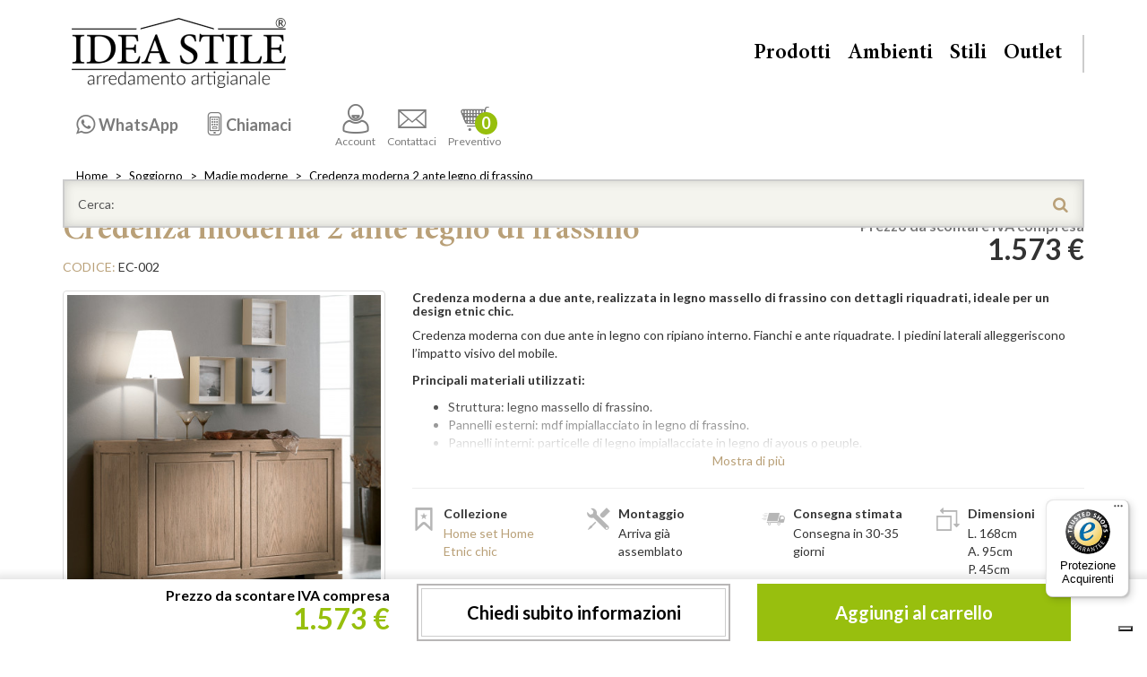

--- FILE ---
content_type: text/html; charset=utf-8
request_url: https://www.ideastile.it/credenza-moderna-2-ante-legno-di-frassino
body_size: 24540
content:
<!DOCTYPE html>
<!--[if IE]><![endif]-->
<!--[if IE 8 ]><html dir="ltr" lang="it" class="ie8"><![endif]-->
<!--[if IE 9 ]><html dir="ltr" lang="it" class="ie9"><![endif]-->
<!--[if (gt IE 9)|!(IE)]><!-->
<html dir="ltr" lang="it">
<!--<![endif]-->
<head>

                    <!-- Google Marketing Tools Opencart - https://devmanextensions.com -->
                                            <!-- Google Marketing Tools Opencart - https://devmanextensions.com -->
                
<meta charset="UTF-8" />
<meta name="viewport" content="width=device-width, initial-scale=1">
<meta http-equiv="X-UA-Compatible" content="IE=edge">
<title>Credenza moderna 2 ante, legno di frassino, dettagli eleganti</title>
<base href="https://www.ideastile.it/" />
<meta name="description" content="Credenza moderna 2 ante in legno di frassino, con ripiano interno, perfetta per un tocco sofisticato nei tuoi ambienti.">
<meta name="keywords" content= "credenza moderna 2 ante legno di frassino, ec-002, home set home etnic chic, madie moderne">
  <!-- index! -->
<meta name="p:domain_verify" content="07d7eeb952b906b2b8fd2e4fbc2f4451"/>
<meta name="facebook-domain-verification" content="t7xll0990xyeqipzahz2an9ai0nle8" />
  <script>
    // Initialize the data layer for Google Tag Manager (this should mandatorily be done before the Cookie Solution is loaded)
    dataLayer = window.dataLayer || [];
    function gtag() {
      // console.log('gtag: ');console.log(arguments);
        dataLayer.push(arguments);
    }
    // Google Tag Manager
    (function (w, d, s, l, i) {
        w[l] = w[l] || [];
        w[l].push({
            'gtm.start': new Date().getTime(),
            event: 'gtm.js'
        });
        var f = d.getElementsByTagName(s)[0],
            j = d.createElement(s),
            dl = l != 'dataLayer' ? '&l=' + l : '';
        j.async = true;
        j.src = 'https://www.googletagmanager.com/gtm.js?id=' + i + dl;
        f.parentNode.insertBefore(j, f);
    })(window, document, 'script', 'dataLayer', 'GTM-P76FBMS');

      </script>



<script src="/catalog/view/javascript/jquery/jquery-2.1.1.min.js" type="text/javascript"></script>

<script src="/catalog/view/javascript/bootstrap/js/bootstrap.min.js" type="text/javascript"></script>
<link href="/catalog/view/javascript/font-awesome/css/font-awesome.min.css" rel="stylesheet" type="text/css" />

<link rel="preconnect" href="https://fonts.gstatic.com" crossorigin><!-- connect to domain of font files -->
<link rel="preload" as="style" href="https://fonts.googleapis.com/css?family=Lato:400,300,700,900"><!-- optionally increase loading priority -->
<link rel="stylesheet" type="text/css" media="print" onload="this.onload=null;this.removeAttribute('media');" href="https://fonts.googleapis.com/css?family=Lato:400,300,700,900"><!-- async CSS -->
<noscript><link rel="stylesheet" href="https://fonts.googleapis.com/css?family=Lato:400,300,700,900"></noscript><!-- no-JS fallback -->


<link rel="preload" as="style" href="/catalog/view/theme/casatheme/stylesheet/fontello.css"><!-- optionally increase loading priority -->
<link rel="stylesheet" type="text/css" media="print" onload="this.onload=null;this.removeAttribute('media');" href="/catalog/view/theme/casatheme/stylesheet/fontello.css"><!-- core asynchronous functionality -->
<noscript><link rel="stylesheet" href="/catalog/view/theme/casatheme/stylesheet/fontello.css"></noscript><!-- no-JS fallback -->


<link href="/catalog/view/theme/casatheme/stylesheet/slick.min.css?v=202509011143" rel="stylesheet" type="text/css">

<link href="/catalog/view/theme/casatheme/stylesheet/casaidea.min.css?v=202509011143" rel="stylesheet" type="text/css">
<link href="/catalog/view/theme/casatheme/stylesheet/casaideaPrint.css?v=7" rel="stylesheet" type="text/css" media="print">
<link href="catalog/view/javascript/jquery/magnific/magnific-popup.css" type="text/css" rel="stylesheet" media="screen" />
<link href="catalog/view/javascript/jquery/datetimepicker/bootstrap-datetimepicker.min.css" type="text/css" rel="stylesheet" media="screen" />
<link href="catalog/view/theme/default/stylesheet/paypal/paypal.css" type="text/css" rel="stylesheet" media="screen" />
<script src="https://cdn.jsdelivr.net/npm/slick-carousel@1.5.7/slick/slick.min.js" type="text/javascript"></script>

<script src="https://cdnjs.cloudflare.com/ajax/libs/jquery_lazyload/1.9.7/jquery.lazyload.min.js" type="text/javascript"></script>
<script src="/catalog/view/theme/casatheme/stylesheet/script.min.js?v=202509011143" type="text/javascript"></script>

<script src="/catalog/view/theme/casatheme/stylesheet/masonry.pkgd.min.js" type="text/javascript"></script>

<script src="/catalog/view/javascript/common.js?v=6" type="text/javascript"></script>
			<meta property="og:type" content="og:product" /> 			
	<meta property="og:title" content="Credenza moderna 2 ante, legno di frassino, dettagli eleganti" />
		<meta property="og:image" content="https://www.ideastile.it/image/cache/catalog/data/EC-002_1-600x600.jpg" />
			<meta property="og:description" content="Credenza moderna 2 ante in legno di frassino, con ripiano interno, perfetta per un tocco sofisticato nei tuoi ambienti." />
		<meta property="og:url" content="https://www.ideastile.it/credenza-moderna-2-ante-legno-di-frassino" />
		<meta property="product:price:amount" content="1573.0000" />
	<meta property="product:price:currency" content="EUR" />
	<meta property="og:price:amount" content="1573.0000" />
	<meta property="og:price:currency" content="EUR" />
			<meta property="og:availability" content="instock" />
			<meta property="og:brand" content="Home set Home Etnic chic" />
		<meta property="og:site_name" content="Idea Stile" />
			
	
<link href="https://www.ideastile.it/credenza-moderna-2-ante-legno-di-frassino" rel="canonical" />
<link href="https://www.ideastile.it/image/catalog/generiche/is.png" rel="icon" />
<script src="catalog/view/javascript/jquery/magnific/jquery.magnific-popup.min.js" type="text/javascript"></script>
<script src="catalog/view/javascript/jquery/datetimepicker/moment.js" type="text/javascript"></script>
<script src="catalog/view/javascript/jquery/datetimepicker/bootstrap-datetimepicker.min.js" type="text/javascript"></script>



				
<!-- AutoSearch -->
<link rel="stylesheet" type="text/css" href="catalog/view/javascript/jquery/autosearch.css" />
<script src="catalog/view/javascript/jquery/autosearch.js"></script>
<!-- AutoSearch END-->
			
<script src="catalog/view/javascript/ee_tracking.min.js?eetv=2.2.1.0" type="text/javascript"></script>
				</head>
			
<body class="product-product-2196">

                    <!-- Google Marketing Tools Opencart - https://devmanextensions.com -->
                                            <!-- Google Marketing Tools Opencart - https://devmanextensions.com -->
                
<!-- Google Tag Manager (noscript) -->
<noscript><iframe src="https://www.googletagmanager.com/ns.html?id=GTM-P76FBMS"
height="0" width="0" style="display:none;visibility:hidden"></iframe></noscript>
<!-- End Google Tag Manager (noscript) -->

<!-- BANNER -->
<!-- BANNER -->

<!-- test -->
<div id="allwrap">
<div class="container">
      </div>
<header id="header">
  <div class="container">
    <img src="/catalog/view/theme/casatheme/stylesheet/img/logo.png?v=202509011143" alt="Casa Idea Stile" class="hidden logoprint img-responsive">
    <a href="/" id="logo">Casa Idea Stile</a>
    <div id="menu2">
      <ul >
                  <li class="hidden-xs">
            <div class="l2c l2c-xl">
                <a class="waLink" target="_blank" href="https://api.whatsapp.com/send?phone=393895111602&text=Ciao! Ho visitato questa pagina: https://www.ideastile.it/credenza-moderna-2-ante-legno-di-frassino %0aAvrei bisogno di alcune informazioni. Grazie!" style="display: none;"><span>3895111602</span></a>
                <a class="preLink" data-target=".waLink" href="javascript:;"><span>WhatsApp</span></a>
            </div>
          </li>
          <li class="hidden-xs">
            <div class="l2c l2c-xl">
                <a class="mobiLink" target="_blank" href="tel:0456901297" style="display: none;"><span>045.6901297</span></a>
                <a class="preLink" data-target=".mobiLink" href="javascript:;"><span>Chiamaci</span></a>
            </div>
          </li>
                <li><a href="https://www.ideastile.it/account"><i class="icon-account"></i>Account</a></li>
        <li><a href="#contattiModal" data-toggle="modal" onclick="gaev_act='Bottone contattaci';"><i class="icon-mail"></i>Contattaci</a></li>
                <li><a href="https://www.ideastile.it/cart" title="Cassa"><i class="icon-carrello"></i>Preventivo <div class="numItem" id="cart"><button><span id="cart-total">
0</span></button></div></a></li>
      </ul>
    </div>
    <nav id="menu">
      <a href="#" id="menu-toggle">
          <span>menu</span>
      </a>
      <ul class="list-unstyled">
        <li><a href="#" class="wSub " data-tg="#m-prodotti">Prodotti</a></li>
                  <li><a href="" class="wSub" data-tg="#m-ambienti">Ambienti</a></li>
                  <li><a href="/stili" class="wSub" data-tg="#m-stili">Stili</a></li>
                  <li><a href="/outlet"  data-tg="#m-outlet">Outlet</a></li>
              </ul>
      <div class="mobileTel visible-xs">
        <a target="blank" href="https://api.whatsapp.com/send?phone=393895111602&text=Ciao! Ho visitato questa pagina: https://www.ideastile.it/credenza-moderna-2-ante-legno-di-frassino %0aAvrei bisogno di alcune informazioni. Grazie!" class="waLink">WhatsApp<br><span><i class="icon-whatsapp"></i> 3895111602</span></a>
        <a target="blank" href="tel:0456901297" class="mobiLink">Per informazioni<br><span><i class="icon-phone"></i> 045.6901297</span></a>
      </div>
    </nav>
    <nav id="subMenu">
      <div class="subMenuMob visible-xs-block">
        <a class="goBack btn btn-oro hidden"><i class=" icon-angle-double-left"></i></a>
        <div class="subMenuMob-elenco">
          <a href="#" class="wSub" data-tg="#m-prodotti" id="m-prodotti-mobile">Prodotti</a>
          <a href="#" class="wSub" data-tg="#m-ambienti" id="m-ambienti-mobile">Ambienti</a>
          <a href="#" class="wSub" data-tg="#m-stili" id="m-stili-mobile">Stili</a>
        </div>
      </div>
      <div class="collapse" id="m-prodotti">
        <ul class="list-unstyled listAmbienti" >
						          	         <li><a href="https://www.ideastile.it/sale-pranzo">Sale da Pranzo</a>
	            
	                
	                <ul class="list-unstyled">
	                  	                  <li><a href="https://www.ideastile.it/sale-pranzo-complete">Sale da pranzo complete</a></li>
	                  	                  <li><a href="https://www.ideastile.it/credenze">Credenze</a></li>
	                  	                  <li><a href="https://www.ideastile.it/vetrine">Vetrine</a></li>
	                  	                  <li><a href="https://www.ideastile.it/tavoli">Tavoli</a></li>
	                  	                  <li><a href="https://www.ideastile.it/sedie">Sedie</a></li>
	                  	                </ul>
	               
	              

	          </li>
	                    	          	         <li><a href="https://www.ideastile.it/soggiorno">Soggiorno</a>
	            
	                
	                <ul class="list-unstyled">
	                  	                  <li><a href="https://www.ideastile.it/pareti-attrezzate">Pareti attrezzate</a></li>
	                  	                  <li><a href="https://www.ideastile.it/madie-moderne">Madie moderne</a></li>
	                  	                  <li><a href="https://www.ideastile.it/mobili-porta-tv">Mobili porta TV</a></li>
	                  	                  <li><a href="https://www.ideastile.it/cornici-per-tv">Cornici per TV</a></li>
	                  	                  <li><a href="https://www.ideastile.it/porta-tv-vetrinette">Porta TV con vetrinette</a></li>
	                  	                  <li><a href="https://www.ideastile.it/retrodivani">Retrodivani</a></li>
	                  	                  <li><a href="https://www.ideastile.it/poltrone-divani">Poltrone e divani</a></li>
	                  	                  <li><a href="https://www.ideastile.it/tavolini-salotto">Tavolini da salotto</a></li>
	                  	                </ul>
	               
	              

	          </li>
	                    	          	         <li><a href="https://www.ideastile.it/cucine">Cucine</a>
	            
	                
	                <ul class="list-unstyled">
	                  	                  <li><a href="https://www.ideastile.it/dispense">Dispense</a></li>
	                  	                  <li><a href="https://www.ideastile.it/mobili-bar">Mobili bar</a></li>
	                  	                  <li><a href="https://www.ideastile.it/mobili-taglieri">Mobili taglieri</a></li>
	                  	                  <li><a href="https://www.ideastile.it/porta-bottiglie">Porta bottiglie</a></li>
	                  	                </ul>
	               
	              

	          </li>
	                    	          	         <li><a href="https://www.ideastile.it/camera-da-letto">Camera da letto</a>
	            
	                
	                <ul class="list-unstyled">
	                  	                  <li><a href="https://www.ideastile.it/camere-da-letto-matrimoniali">Camere da letto matrimoniali</a></li>
	                  	                  <li><a href="https://www.ideastile.it/camere-da-letto-singole">Camere da letto singole</a></li>
	                  	                  <li><a href="https://www.ideastile.it/gruppi-notte">Gruppi notte</a></li>
	                  	                  <li><a href="https://www.ideastile.it/letti">Letti</a></li>
	                  	                  <li><a href="https://www.ideastile.it/como">Comò</a></li>
	                  	                  <li><a href="https://www.ideastile.it/comodini">Comodini</a></li>
	                  	                  <li><a href="https://www.ideastile.it/cassettiere-settimanali">Cassettiere settimanali</a></li>
	                  	                  <li><a href="https://www.ideastile.it/specchiere-camera">Specchiere da camera</a></li>
	                  	                  <li><a href="https://www.ideastile.it/armadi">Armadi</a></li>
	                  	                  <li><a href="https://www.ideastile.it/mobili-trucco">Mobili da trucco</a></li>
	                  	                </ul>
	               
	              

	          </li>
	                    	          	         <li><a href="https://www.ideastile.it/complementi">Complementi</a>
	            
	                
	                <ul class="list-unstyled">
	                  	                  <li><a href="https://www.ideastile.it/angoliere">Angoliere</a></li>
	                  	                  <li><a href="https://www.ideastile.it/cassapanche-bauli">Cassapanche e bauli</a></li>
	                  	                  <li><a href="https://www.ideastile.it/cassettiere">Cassettiere</a></li>
	                  	                  <li><a href="https://www.ideastile.it/comoncini">Comoncini</a></li>
	                  	                  <li><a href="https://www.ideastile.it/consolle">Consolle</a></li>
	                  	                  <li><a href="https://www.ideastile.it/consolle-allungabili">Consolle allungabili</a></li>
	                  	                  <li><a href="https://www.ideastile.it/credenzine">Credenzine</a></li>
	                  	                  <li><a href="https://www.ideastile.it/etagere">Etagere</a></li>
	                  	                  <li><a href="https://www.ideastile.it/lampade-classiche-lusso">Lampade</a></li>
	                  	                  <li><a href="https://www.ideastile.it/mensole">Mensole</a></li>
	                  	                  <li><a href="https://www.ideastile.it/mobili-ingresso">Mobili da ingresso</a></li>
	                  	                  <li><a href="https://www.ideastile.it/mobili-montessori">Mobili Montessori</a></li>
	                  	                  <li><a href="https://www.ideastile.it/oggettistica">Oggettistica</a></li>
	                  	                  <li><a href="https://www.ideastile.it/scarpiere">Scarpiere</a></li>
	                  	                  <li><a href="https://www.ideastile.it/specchiere">Specchiere</a></li>
	                  	                  <li><a href="https://www.ideastile.it/vetrinette">Vetrinette</a></li>
	                  	                </ul>
	               
	              

	          </li>
	                    	          	         <li><a href="https://www.ideastile.it/studio">Studio</a>
	            
	                
	                <ul class="list-unstyled">
	                  	                  <li><a href="https://www.ideastile.it/librerie">Librerie</a></li>
	                  	                  <li><a href="https://www.ideastile.it/scrivanie">Scrivanie</a></li>
	                  	                  <li><a href="https://www.ideastile.it/sedie-girevoli">Sedie girevoli</a></li>
	                  	                </ul>
	               
	              

	          </li>
	                    	          	         <li><a href="https://www.ideastile.it/bagno">Bagno</a>
	            
	                
	                <ul class="list-unstyled">
	                  	                  <li><a href="https://www.ideastile.it/mobili-lavabo">Mobili per lavabo</a></li>
	                  	                  <li><a href="https://www.ideastile.it/mobili-bagno">Mobili per bagno</a></li>
	                  	                  <li><a href="https://www.ideastile.it/cassettiere-bagno">Cassettiere da bagno</a></li>
	                  	                  <li><a href="https://www.ideastile.it/specchiere-pensili-bagno">Specchiere e pensili da bagno</a></li>
	                  	                </ul>
	               
	              

	          </li>
	                    	          	         <li><a href="https://www.ideastile.it/mobili-misura">Mobili su misura</a>
	            
	                
	                <ul class="list-unstyled">
	                  	                  <li><a href="https://www.ideastile.it/armadi-misura">Armadi su misura</a></li>
	                  	                  <li><a href="https://www.ideastile.it/libreria-misura">Librerie in legno su misura</a></li>
	                  	                  <li><a href="https://www.ideastile.it/pareti-attrezzate-misura">Pareti attrezzate su misura</a></li>
	                  	                </ul>
	               
	              

	          </li>
	                    	          	         <li><a href="https://www.ideastile.it/contract">Contract</a>
	            
	                
	                <ul class="list-unstyled">
	                  	                  <li><a href="https://www.ideastile.it/camere-complete-albergo">Camere complete per albergo</a></li>
	                  	                  <li><a href="https://www.ideastile.it/como-comodini-albergo">Comò e comodini per albergo</a></li>
	                  	                  <li><a href="https://www.ideastile.it/letti-albergo">Letti per albergo</a></li>
	                  	                  <li><a href="https://www.ideastile.it/sommier">Sommier</a></li>
	                  	                  <li><a href="https://www.ideastile.it/armadi-albergo">Armadi per albergo</a></li>
	                  	                  <li><a href="https://www.ideastile.it/mobili-portafrigo-portavaligie">Mobili portafrigo e portavaligie</a></li>
	                  	                  <li><a href="https://www.ideastile.it/tavoli-ristorante">Tavoli da ristorante</a></li>
	                  	                  <li><a href="https://www.ideastile.it/sedie-ristorante">Sedie da ristorante</a></li>
	                  	                </ul>
	               
	              

	          </li>
	                    	          	         <li><a href="https://www.ideastile.it/accessori">Accessori</a>
	            
	                
	                <ul class="list-unstyled">
	                  	                  <li><a href="https://www.ideastile.it/gambe-legno-per-tavoli">Gambe in legno per tavoli</a></li>
	                  	                  <li><a href="https://www.ideastile.it/pelle-vera">Pelle vera</a></li>
	                  	                  <li><a href="https://www.ideastile.it/colore-shabby-chic">Colore shabby chic</a></li>
	                  	                  <li><a href="https://www.ideastile.it/reti-letti">Reti per letti</a></li>
	                  	                  <li><a href="https://www.ideastile.it/optional">Optional</a></li>
	                  	                  <li><a href="https://www.ideastile.it/articoli-misura">Articoli su misura</a></li>
	                  	                  <li><a href="https://www.ideastile.it/mobili-fuori-produzione">Mobili fuori produzione</a></li>
	                  	                </ul>
	               
	              

	          </li>
	                            </ul>
      </div>
     
      	          <div class="collapse " id="m-ambienti">
	            <ul class="list-unstyled ">
	              	              <li><a href="/camera-da-letto">Camera da letto</a></li>
	              	              <li><a href="/sale-pranzo">Sala da pranzo</a></li>
	              	              <li><a href="/soggiorno">Soggiorno</a></li>
	              	              <li><a href="/cucine">Cucina</a></li>
	              	              <li><a href="/studio">Studio</a></li>
	              	              <li><a href="/bagno">Bagno</a></li>
	              	            </ul>
	          </div>
	          	          <div class="collapse " id="m-stili">
	            <ul class="list-unstyled ">
	              	              <li><a href="/stili/mobili-classici/">Mobili classici</a></li>
	              	              <li><a href="/stili/mobili-arte-povera/">Arte Povera</a></li>
	              	              <li><a href="/stili/mobili-country/">Country</a></li>
	              	              <li><a href="/stili/mobili-moderni/">Mobili Moderni</a></li>
	              	              <li><a href="/stili/mobili-provenzali/">Provenzali</a></li>
	              	              <li><a href="/stili/mobili-shabby-chic/">Shabby Chic</a></li>
	              	              <li><a href="/stili/mobili-contemporanei/">Mobili contemporanei</a></li>
	              	            </ul>
	          </div>
	              </nav>
    
	<div id="search">
		<div class="input-group">
			<input type="text" name="search" class="form-control" placeholder="Cerca:" value="" autocomplete="off">
			<span class="input-group-btn">
				<button class="btn btn-default" type="button"><i class="icon-search"></i></button>
			</span>
		</div>
	</div>



    <hr class="no-print">

    
    
  </div>
</header>
	<div class="container">
		<div id="breadcrumbs">
			<nav>
				<ol class="breadcrumb">
										<li><a href="https://www.ideastile.it/">Home</a></li>
										<li><a href="https://www.ideastile.it/soggiorno">Soggiorno</a></li>
										<li><a href="https://www.ideastile.it/madie-moderne">Madie moderne</a></li>
										<li><a href="https://www.ideastile.it/credenza-moderna-2-ante-legno-di-frassino">Credenza moderna 2 ante legno di frassino</a></li>
									</ol>
			</nav>
		</div>
		<hr class="sep">
	</div>

<div id="product">
	<script type="application/ld+json">
	{
		"@context": "https://schema.org/",
		"@type": "Product",
		"name": "Credenza moderna 2 ante legno di frassino",
		"image": [
		"https://www.ideastile.it/image/cache/catalog/data/EC-002_1-800x800.jpg","https://www.ideastile.it/image/cache/catalog/data/EC-002_4-800x800.jpg","https://www.ideastile.it/image/cache/catalog/data/EC-002_6-800x800.jpg","https://www.ideastile.it/image/cache/catalog/data/EC-002_7-800x800.jpg","https://www.ideastile.it/image/cache/catalog/data/EC-002_8-800x800.jpg","https://www.ideastile.it/image/cache/catalog/data/EC-002_5-800x800.jpg","https://www.ideastile.it/image/cache/catalog/data/EC-002_10-800x800.jpg","https://www.ideastile.it/image/cache/catalog/data/EC-002_1-800x800.jpg","https://www.ideastile.it/image/cache/catalog/data/EC-002_2-800x800.jpg","https://www.ideastile.it/image/cache/catalog/data/EC-002_3-800x800.jpg","https://www.ideastile.it/image/cache/catalog/data/EC-002_9-800x800.jpg"		],
		"description": "Credenza moderna 2 ante in legno di frassino, con ripiano interno, perfetta per un tocco sofisticato nei tuoi ambienti.",
		"sku": "EC-002",
		"mpn": "EC-002",
		"brand": {
			"@type": "Brand",
			"name": "Home set Home Etnic chic"
		},
				"offers": {
			"@type": "Offer",
			"url": "https://www.ideastile.it/credenza-moderna-2-ante-legno-di-frassino",
			"priceCurrency": "EUR",
			"price": "1573.0000",
			"priceValidUntil": "2030-12-31",
			"itemCondition": "https://schema.org/NewCondition",
			"availability": "https://schema.org/InStock"
		}
		    }
    </script>
	<input type="hidden" name="product_id" value="2196" />
	<input type="hidden" name="quantity" value="1" size="2" id="input-quantity" >

	<script>
		var is_gtm_product_item = {"currency":"EUR","value":1573.0,"items":[{"item_id":"EC-002","item_name":"Credenza moderna 2 ante legno di frassino","index":0,"item_brand":"Home set Home Etnic chic","location_id":"italia","price":1573.0,"quantity":1,"url":"https:\/\/www.ideastile.it\/credenza-moderna-2-ante-legno-di-frassino","item_category":"Madie moderne"}]}; parseDatalayer(is_gtm_product_item);
		dataLayer.push({ ecommerce: null }); 
		dataLayer.push({ event: "view_item", 'ecommerce': is_gtm_product_item });
	</script>

	<section>
		<div class="container">
			<div class="row">
				<div class="col-xs-12 col-sm-7">
					<h1 class="text-oro schedaProdTitle">Credenza moderna 2 ante legno di frassino</h1>
					<span class="text-uppercase text-oro">Codice:</span> EC-002				</div>
				<div class="col-xs-5 text-right hidden-xs">
					<div class="prezzo">
						<span class="text-muted">Prezzo da scontare IVA compresa</span>
													<ul class="list-unstyled">
																<li class="prezzoOriginal">
									1.573 €								</li>
																																							</ul>
												<div class="prezzoUpdate "></div>
					</div>
				</div>
			</div>
			<hr class="hrSpace15">
			<div class="row">
				<div class="col-sm-5 col-lg-4 thumbnails">
											<style>
							#thumbcarousel {
								height: 84px;
								margin-top: -20px;
							}
							#thumbcarousel i.nav-btn {
								cursor: pointer;
								position: absolute;
								top: 0;
								height: 84px;
								width: 30px;
								color: #fff;
								z-index: 1;
								line-height: 84px;
								font-size: 1.5em;
								background: rgb(185,160,120);
								border-radius: 4px;
							}
							#thumbcarousel i.nav-btn.next {
								right: 0;
								background: linear-gradient(90deg, rgba(185,160,120,0) 0%, rgba(185,160,120,1) 100%);
							}	
							#thumbcarousel i.nav-btn.prev {
								left: 0;
								background: linear-gradient(90deg, rgba(185,160,120,1) 0%, rgba(185,160,120,0) 100%);
							}
							figure figcaption {
								padding: 0;
								position: absolute;
								bottom: 0;
								left: 0;
								right: 0;
							}
							.mfp-bottom-bar {
								margin-top: -18px;
								position: absolute;
								top: 0;
								left: 0;
								width: 100%;
								cursor: auto;
								background: rgba(255, 255, 255, .8);
								padding: 0 5px;
							}
							.mfp-title {
								color: #333;
							}.mfp-counter {
								color: #333;
								padding-right: 5px;
							}
						</style>
												<div id="carousel" class="carousel slide" >
							<div class="item"><a class="thumbnail" href="https://www.ideastile.it/image/cache/catalog/data/EC-002_1-800x800.jpg" title="Credenza moderna 2 ante, legno di frassino, dettagli piedini"><img class="img-responsive center-block" src="https://www.ideastile.it/image/cache/catalog/data/EC-002_1-450x450.jpg" title="Credenza moderna 2 ante, legno di frassino, dettagli piedini"alt="Credenza moderna 2 ante in legno di frassino con piedini"  didascalia="Credenza moderna 2 ante in legno di frassino" fetchpriority="high" /></a></div><div class="item"><a class="thumbnail" href="https://www.ideastile.it/image/cache/catalog/data/EC-002_4-800x800.jpg" title="Credenza moderna 2 ante in frassino, maniglia elegante"><img class="img-responsive center-block" src="https://www.ideastile.it/image/cache/catalog/data/EC-002_4-450x450.jpg" title="Credenza moderna 2 ante in frassino, maniglia elegante"alt="Credenza moderna 2 ante legno di frassino, dettaglio maniglia"  didascalia="Dettaglio maniglia credenza in frassino"  /></a></div><div class="item"><a class="thumbnail" href="https://www.ideastile.it/image/cache/catalog/data/EC-002_6-800x800.jpg" title="Dettaglio Credenza moderna, legno di frassino"><img class="img-responsive center-block" src="https://www.ideastile.it/image/cache/catalog/data/EC-002_6-450x450.jpg" title="Dettaglio Credenza moderna, legno di frassino"alt="Dettaglio finitura legno frassino Credenza moderna"  didascalia="Finitura legno Credenza moderna"  /></a></div><div class="item"><a class="thumbnail" href="https://www.ideastile.it/image/cache/catalog/data/EC-002_7-800x800.jpg" title="Credenza moderna 2 ante legno di frassino, caratteristiche"><img class="img-responsive center-block" src="https://www.ideastile.it/image/cache/catalog/data/EC-002_7-450x450.jpg" title="Credenza moderna 2 ante legno di frassino, caratteristiche"alt="Credenza moderna 2 ante legno di frassino, dettaglio ante"  didascalia="Credenza moderna 2 ante legno di frassino"  /></a></div><div class="item"><a class="thumbnail" href="https://www.ideastile.it/image/cache/catalog/data/EC-002_8-800x800.jpg" title="Credenza moderna 2 ante legno di frassino, vista soggiorno"><img class="img-responsive center-block" src="https://www.ideastile.it/image/cache/catalog/data/EC-002_8-450x450.jpg" title="Credenza moderna 2 ante legno di frassino, vista soggiorno"alt="Credenza moderna 2 ante legno di frassino, dettaglio fianchi"  didascalia="Credenza moderna 2 ante legno di frassino"  /></a></div><div class="item"><a class="thumbnail" href="https://www.ideastile.it/image/cache/catalog/data/EC-002_5-800x800.jpg" title="Credenza moderna 2 ante, dettaglio legno frassino"><img class="img-responsive center-block" src="https://www.ideastile.it/image/cache/catalog/data/EC-002_5-450x450.jpg" title="Credenza moderna 2 ante, dettaglio legno frassino"alt="Credenza moderna 2 ante in legno frassino"  didascalia="Credenza moderna 2 ante in legno"  /></a></div><div class="item"><a class="thumbnail" href="https://www.ideastile.it/image/cache/catalog/data/EC-002_10-800x800.jpg" title="Credenza moderna 2 ante, dettagli in frassino"><img class="img-responsive center-block" src="https://www.ideastile.it/image/cache/catalog/data/EC-002_10-450x450.jpg" title="Credenza moderna 2 ante, dettagli in frassino"alt="Credenza moderna 2 ante in frassino con decorazioni"  didascalia="Credenza moderna 2 ante in legno di frassino"  /></a></div><div class="item"><a class="thumbnail" href="https://www.ideastile.it/image/cache/catalog/data/EC-002_1-800x800.jpg" title="Credenza moderna 2 ante, legno di frassino, dettagli piedini"><img class="img-responsive center-block" src="https://www.ideastile.it/image/cache/catalog/data/EC-002_1-450x450.jpg" title="Credenza moderna 2 ante, legno di frassino, dettagli piedini"alt="Credenza moderna 2 ante in legno di frassino con piedini"  didascalia="Credenza moderna 2 ante in legno di frassino"  /></a></div><div class="item"><a class="thumbnail" href="https://www.ideastile.it/image/cache/catalog/data/EC-002_2-800x800.jpg" title="Credenza moderna 2 ante in legno frassino, con ripiano"><img class="img-responsive center-block" src="https://www.ideastile.it/image/cache/catalog/data/EC-002_2-450x450.jpg" title="Credenza moderna 2 ante in legno frassino, con ripiano"alt="Credenza moderna 2 ante legno frassino ambientata"  didascalia="Credenza moderna in frassino ambientata"  /></a></div><div class="item"><a class="thumbnail" href="https://www.ideastile.it/image/cache/catalog/data/EC-002_3-800x800.jpg" title="Credenza moderna in legno di frassino con dettagli artigianali"><img class="img-responsive center-block" src="https://www.ideastile.it/image/cache/catalog/data/EC-002_3-450x450.jpg" title="Credenza moderna in legno di frassino con dettagli artigianali"alt="Dettaglio credenza moderna 2 ante legno frassino"  didascalia="Dettaglio struttura credenza frassino"  /></a></div><div class="item"><a class="thumbnail" href="https://www.ideastile.it/image/cache/catalog/data/EC-002_9-800x800.jpg" title="Credenza moderna 2 ante legno frassino, dettaglio decorativo"><img class="img-responsive center-block" src="https://www.ideastile.it/image/cache/catalog/data/EC-002_9-450x450.jpg" title="Credenza moderna 2 ante legno frassino, dettaglio decorativo"alt="Credenza moderna 2 ante legno frassino con decorazioni"  didascalia="Credenza moderna 2 ante legno frassino"  /></a></div>						</div>
						<div id="thumbcarousel" class="clearfix carousel slide" >
							<div class="thumb"><img class="thumbnail" src="https://www.ideastile.it/image/cache/catalog/data/EC-002_1-74x74.jpg"></div><div class="thumb"><img class="thumbnail" src="https://www.ideastile.it/image/cache/catalog/data/EC-002_4-74x74.jpg"></div><div class="thumb"><img class="thumbnail" src="https://www.ideastile.it/image/cache/catalog/data/EC-002_6-74x74.jpg"></div><div class="thumb"><img class="thumbnail" src="https://www.ideastile.it/image/cache/catalog/data/EC-002_7-74x74.jpg"></div><div class="thumb"><img class="thumbnail" src="https://www.ideastile.it/image/cache/catalog/data/EC-002_8-74x74.jpg"></div><div class="thumb"><img class="thumbnail" src="https://www.ideastile.it/image/cache/catalog/data/EC-002_5-74x74.jpg"></div><div class="thumb"><img class="thumbnail" src="https://www.ideastile.it/image/cache/catalog/data/EC-002_10-74x74.jpg"></div><div class="thumb"><img class="thumbnail" src="https://www.ideastile.it/image/cache/catalog/data/EC-002_1-74x74.jpg"></div><div class="thumb"><img class="thumbnail" src="https://www.ideastile.it/image/cache/catalog/data/EC-002_2-74x74.jpg"></div><div class="thumb"><img class="thumbnail" src="https://www.ideastile.it/image/cache/catalog/data/EC-002_3-74x74.jpg"></div><div class="thumb"><img class="thumbnail" src="https://www.ideastile.it/image/cache/catalog/data/EC-002_9-74x74.jpg"></div>						</div>
						<script>
							$(function() {
								$('#carousel').slick({
									slidesToShow: 1,
									slidesToScroll: 1,
									arrows: false,
									fade: true,
									initialSlide: 0,
									asNavFor: '#thumbcarousel'
								});
								$('#thumbcarousel').slick({
									slidesToShow: 3,
									slidesToScroll: 1,
									initialSlide: 0,
									asNavFor: '#carousel',
									dots: false,
									centerMode: true,
									focusOnSelect: true,
									prevArrow:'<i class="nav-btn prev icon-angle-double-left"></i>',
									nextArrow:'<i class="nav-btn next icon-angle-double-right"></i>'
								});
							});
						</script>
						<hr class="hrSpace15">
										<hr class="hrSpace15 hidden-lg">
				</div>

				<div class="col-sm-7 col-lg-8">
										<div class="exlead">
						<h2 class='testobreve'>Credenza moderna a due ante, realizzata in legno massello di frassino con dettagli riquadrati, ideale per un design etnic chic.</h2><P>Credenza moderna con due ante in legno con ripiano interno. Fianchi e ante riquadrate. I piedini laterali alleggeriscono l&rsquo;impatto visivo del mobile.</P>
<P><STRONG>Principali materiali utilizzati:</STRONG></P>
<UL>
<LI>Struttura: legno massello di frassino. </LI>
<LI>Pannelli esterni: mdf impiallacciato in legno di frassino.</LI>
<LI>Pannelli interni: particelle di legno impiallacciate in legno di ayous o peuple.</LI>
<LI>Schienale: legno multistrati di latifoglie.</LI></UL>
<DIV class=row>
<DIV class=col-12><IMG class=img-responsive src="https://www.ideastile.it/image/catalog/generiche/made--in--italy.gif"></DIV></DIV> <P><STRONG>La collezione "Etnic Chic":</STRONG></P><P>La collezione "Etnic Chic" &egrave; una collezione che si distingue per la purezza delle linee, in equilibrio tra un&rsquo;ispirazione etnica e un sapore fresco ed attuale. Si tratta di mobili moderni realizzati per&ograve; con le soluzioni e la qualit&agrave; dei mobili artigianali, curati a mano fin nei minimi particolari.</P><P><STRONG>Principali finiture disponibili:</STRONG></P><P>I materiali utilizzati, principalmente il legno massello e l&rsquo;impiallacciatura di frassino, permettono di realizzare finiture decisamente attuali come il bianco, il crema, il bianco argentato, il weng&egrave; e il grigio. La stessa essenza si presta a finiture pi&ugrave; calde e classiche come la tinta noce o il color miele.</P>						<p class="read-more"><a href="#">Mostra di pi&ugrave;</a></p>
					</div>
					<hr>


					            <script type="text/javascript" charset="utf-8" defer>
					            	$(document).ready(function() {
					            		function mostraimmoption(){
					            			
					            			$( ".rowOptionSingle" ).each(function( index ) {
					            				$(this).find('.opt-image').addClass('hidden');
					            				var selV = $(this).find('select').val();
					            				$(this).find('.opt-'+selV).removeClass('hidden');
					            			});
					            		}
					            		mostraimmoption();
					            		$('.subproduct-option').change(function() {
					            			mostraimmoption();
					            		});
					            	});
					            </script>

					
					
															<div class="row sameHeight" data-elem=".datiArticolo">
												 
						<div class="col-xs-6 col-md-3">
							<div class="datiArticolo">
								<i class="icon-collezione"></i>
								<h5 class="lato">Collezione</h5>
								<a href="https://www.ideastile.it/home-set-home-etnic-chic">Home set Home Etnic chic</a>
							</div>
						</div>
												 
						<div class="col-xs-6 col-md-3">
							<div class="wPop datiArticolo" data-toggle="popover" data-placement="top">
								<i class="icon-montaggio"></i>
								<h5 class="lato">Montaggio</h5>
								<span>Arriva già assemblato</span>
							</div>
						</div>
												 
						<div class="col-xs-6 col-md-3">
							<div class="wPop datiArticolo" data-toggle="popover" data-placement="top">
								<i class="icon-consegna"></i>
								<h5 class="lato">Consegna stimata</h5>
								<span>Consegna in 30-35 giorni</span>
							</div>
						</div>
																		<div class="col-xs-6 col-md-3">
							<div class="datiArticolo">
								<i class="icon-dimensioni"></i>
								<h5 class="lato">Dimensioni</h5>
								L. 168cm<br>A. 95cm<br>P. 45cm							</div>
						</div>
						
					</div>
											<div class="row sameHeight" data-elem=".datiArticolo">
						<div class="col-xs-12 col-md-4"><div class="datiArticolo tranqui"><h5 class="lato">Servizi Speciali</h5><a href="javascript:apriTranquillizzatore('#tr_categ_1_serviziModal', '#tablnktr_servizi_1_consulente');" >Consulente dedicato</a><a href="javascript:apriTranquillizzatore('#tr_categ_1_serviziModal', '#tablnktr_servizi_2_campionario');" >Campionario dei colori a casa</a><a href="javascript:apriTranquillizzatore('#tr_categ_1_serviziModal', '#tablnktr_servizi_3_negozi');" >Negozi sul territorio</a><a href="javascript:apriTranquillizzatore('#tr_categ_1_serviziModal', '#tablnktr_servizi_4_madeinitaly');" >Solo prodotti Made in Italy</a><a href="javascript:apriTranquillizzatore('#tr_categ_1_serviziModal', '#tablnktr_servizi_5_acqtelefono');" >Acquista al telefono</a></div></div><div class="col-xs-12 col-md-4"><div class="datiArticolo tranqui"><h5 class="lato">Modalità  di spedizione</h5><a href="javascript:apriTranquillizzatore('#tr_categ_2_spedizioniModal', '#tablnktr_spedizioni_1_imballo');" >Imballo maggiorato</a><a href="javascript:apriTranquillizzatore('#tr_categ_2_spedizioniModal', '#tablnktr_spedizioni_2_spedass');" >Spedizione assicurata</a><a href="javascript:apriTranquillizzatore('#tr_categ_2_spedizioniModal', '#tablnktr_spedizioni_3_preavviso');" >Doppio preavviso di consegna</a><a href="javascript:apriTranquillizzatore('#tr_categ_2_spedizioniModal', '#tablnktr_spedizioni_4_gratuita');" >Spedizione gratuita da 1.000€</a><a href="javascript:apriTranquillizzatore('#tr_categ_2_spedizioniModal', '#tablnktr_spedizioni_5_conspiano');" >Consegna in casa a preventivo</a></div></div><div class="col-xs-12 col-md-4"><div class="datiArticolo tranqui"><h5 class="lato">Pagamento/Finanziamento</h5><a href="javascript:apriTranquillizzatore('#tr_categ_3_pagamentiModal', '#tablnktr_pagamenti_1_PaypalCC');" >Paypal - Carta di credito</a><a href="javascript:apriTranquillizzatore('#tr_categ_3_pagamentiModal', '#tablnktr_pagamenti_2_PaypalRate');" >Paypal - Paga dopo</a><a href="javascript:apriTranquillizzatore('#tr_categ_3_pagamentiModal', '#tablnktr_pagamenti_3_ratesmallpay');" >Smallpay - 8 rate a tasso zero</a><a href="javascript:apriTranquillizzatore('#tr_categ_3_pagamentiModal', '#tablnktr_pagamenti_4_findomestic');" >Findomestic - 20 a 48 rate</a><a href="javascript:apriTranquillizzatore('#tr_categ_3_pagamentiModal', '#tablnktr_pagamenti_5_acconto');" >Acconto con bonifico e saldo alla consegna</a></div></div>						</div>
									</div>
				
				<div class="col-sm-12 col-lg-8 pull-right-lg">
					<div class="row">

						<div class="col-sm-12">
<div class="resp-sharing">
    <!-- Sharingbutton WhatsApp -->
    <a class="resp-sharing-button__link" href="whatsapp://send?text=Credenza+moderna+2+ante+legno+di+frassino%20https%3A%2F%2Fwww.ideastile.it%2Fcredenza-moderna-2-ante-legno-di-frassino" target="_blank" rel="noopener" aria-label=""
			onclick="gtag('event', 'https://www.ideastile.it/credenza-moderna-2-ante-legno-di-frassino', {'event_category':'Condivisione prodotto','event_label': 'Whatsapp'});">
        <div class="resp-sharing-button resp-sharing-button--whatsapp resp-sharing-button--small">
            <div aria-hidden="true" class="resp-sharing-button__icon resp-sharing-button__icon--solid">
                <svg xmlns="http://www.w3.org/2000/svg" xmlns:xlink="http://www.w3.org/1999/xlink" viewBox="0 0 32 32" version="1.1" role="img" aria-labelledby="at-svg-whatsapp-1" class="at-icon at-icon-whatsapp" style="fill: rgb(255, 255, 255); width: 32px; height: 32px;"><title id="at-svg-whatsapp-1">WhatsApp</title><g><path d="M19.11 17.205c-.372 0-1.088 1.39-1.518 1.39a.63.63 0 0 1-.315-.1c-.802-.402-1.504-.817-2.163-1.447-.545-.516-1.146-1.29-1.46-1.963a.426.426 0 0 1-.073-.215c0-.33.99-.945.99-1.49 0-.143-.73-2.09-.832-2.335-.143-.372-.214-.487-.6-.487-.187 0-.36-.043-.53-.043-.302 0-.53.115-.746.315-.688.645-1.032 1.318-1.06 2.264v.114c-.015.99.472 1.977 1.017 2.78 1.23 1.82 2.506 3.41 4.554 4.34.616.287 2.035.888 2.722.888.817 0 2.15-.515 2.478-1.318.13-.33.244-.73.244-1.088 0-.058 0-.144-.03-.215-.1-.172-2.434-1.39-2.678-1.39zm-2.908 7.593c-1.747 0-3.48-.53-4.942-1.49L7.793 24.41l1.132-3.337a8.955 8.955 0 0 1-1.72-5.272c0-4.955 4.04-8.995 8.997-8.995S25.2 10.845 25.2 15.8c0 4.958-4.04 8.998-8.998 8.998zm0-19.798c-5.96 0-10.8 4.842-10.8 10.8 0 1.964.53 3.898 1.546 5.574L5 27.176l5.974-1.92a10.807 10.807 0 0 0 16.03-9.455c0-5.958-4.842-10.8-10.802-10.8z" fill-rule="evenodd"></path></g></svg>
            </div>
        </div>
    </a>
  <!-- Sharingbutton Facebook -->
  <a class="resp-sharing-button__link" href="https://facebook.com/sharer/sharer.php?u=https%3A%2F%2Fwww.ideastile.it%2Fcredenza-moderna-2-ante-legno-di-frassino" target="_blank" rel="noopener" aria-label=""
			onclick="gtag('event', 'https://www.ideastile.it/credenza-moderna-2-ante-legno-di-frassino', {'event_category':'Condivisione prodotto','event_label': 'Facebook'});">
    <div class="resp-sharing-button resp-sharing-button--facebook resp-sharing-button--small">
        <div aria-hidden="true" class="resp-sharing-button__icon resp-sharing-button__icon--solid">
            <svg xmlns="http://www.w3.org/2000/svg" xmlns:xlink="http://www.w3.org/1999/xlink" viewBox="0 0 32 32" version="1.1" role="img" aria-labelledby="at-svg-facebook-2" class="at-icon at-icon-facebook" style="fill: rgb(255, 255, 255); width: 32px; height: 32px;"><title id="at-svg-facebook-2">Facebook</title><g><path d="M22 5.16c-.406-.054-1.806-.16-3.43-.16-3.4 0-5.733 1.825-5.733 5.17v2.882H9v3.913h3.837V27h4.604V16.965h3.823l.587-3.913h-4.41v-2.5c0-1.123.347-1.903 2.198-1.903H22V5.16z" fill-rule="evenodd"></path></g></svg>
        </div>
    </div>
  </a>
  <!-- Sharingbutton E-Mail -->
  <a class="resp-sharing-button__link" href="mailto:?subject=Credenza+moderna+2+ante+legno+di+frassino&amp;body=https%3A%2F%2Fwww.ideastile.it%2Fcredenza-moderna-2-ante-legno-di-frassino" target="_self" rel="noopener" aria-label=""
			onclick="gtag('event', 'https://www.ideastile.it/credenza-moderna-2-ante-legno-di-frassino', {'event_category':'Condivisione prodotto','event_label': 'Email'});">
    <div class="resp-sharing-button resp-sharing-button--email resp-sharing-button--small">
        <div aria-hidden="true" class="resp-sharing-button__icon resp-sharing-button__icon--solid">
            <svg xmlns="http://www.w3.org/2000/svg" xmlns:xlink="http://www.w3.org/1999/xlink" viewBox="0 0 32 32" version="1.1" role="img" aria-labelledby="at-svg-email-3" class="at-icon at-icon-email" style="fill: rgb(255, 255, 255); width: 32px; height: 32px;"><title id="at-svg-email-3">Email</title><g><g fill-rule="evenodd"></g><path d="M27 22.757c0 1.24-.988 2.243-2.19 2.243H7.19C5.98 25 5 23.994 5 22.757V13.67c0-.556.39-.773.855-.496l8.78 5.238c.782.467 1.95.467 2.73 0l8.78-5.238c.472-.28.855-.063.855.495v9.087z"></path><path d="M27 9.243C27 8.006 26.02 7 24.81 7H7.19C5.988 7 5 8.004 5 9.243v.465c0 .554.385 1.232.857 1.514l9.61 5.733c.267.16.8.16 1.067 0l9.61-5.733c.473-.283.856-.96.856-1.514v-.465z"></path></g></svg>
        </div>
    </div>
  </a>
  <!-- Sharingbutton Pinterest -->
  <a class="resp-sharing-button__link" href="https://pinterest.com/pin/create/button/?url=https%3A%2F%2Fwww.ideastile.it%2Fcredenza-moderna-2-ante-legno-di-frassino&amp;media=https%3A%2F%2Fwww.ideastile.it%2Fcredenza-moderna-2-ante-legno-di-frassino&amp;description=Credenza+moderna+2+ante+legno+di+frassino" target="_blank" rel="noopener" aria-label=""
			onclick="gtag('event', 'https://www.ideastile.it/credenza-moderna-2-ante-legno-di-frassino', {'event_category':'Condivisione prodotto','event_label': 'Pinterest'});">
    <div class="resp-sharing-button resp-sharing-button--pinterest resp-sharing-button--small">
        <div aria-hidden="true" class="resp-sharing-button__icon resp-sharing-button__icon--solid">
            <svg xmlns="http://www.w3.org/2000/svg" xmlns:xlink="http://www.w3.org/1999/xlink" viewBox="0 0 32 32" version="1.1" role="img" aria-labelledby="at-svg-pinterest_share-4" class="at-icon at-icon-pinterest_share" style="fill: rgb(255, 255, 255); width: 32px; height: 32px;"><title id="at-svg-pinterest_share-4">Pinterest</title><g><path d="M7 13.252c0 1.81.772 4.45 2.895 5.045.074.014.178.04.252.04.49 0 .772-1.27.772-1.63 0-.428-1.174-1.34-1.174-3.123 0-3.705 3.028-6.33 6.947-6.33 3.37 0 5.863 1.782 5.863 5.058 0 2.446-1.054 7.035-4.468 7.035-1.232 0-2.286-.83-2.286-2.018 0-1.742 1.307-3.43 1.307-5.225 0-1.092-.67-1.977-1.916-1.977-1.692 0-2.732 1.77-2.732 3.165 0 .774.104 1.63.476 2.336-.683 2.736-2.08 6.814-2.08 9.633 0 .87.135 1.728.224 2.6l.134.137.207-.07c2.494-3.178 2.405-3.8 3.533-7.96.61 1.077 2.182 1.658 3.43 1.658 5.254 0 7.614-4.77 7.614-9.067C26 7.987 21.755 5 17.094 5 12.017 5 7 8.15 7 13.252z" fill-rule="evenodd"></path></g></svg>
        </div>
    </div>
  </a>
</div>
						</div>

					</div>
				</div>
			</div>
		</div>
	</section>

	<section  class="schedaOptions">
		
		<div class="schedaOptions-cont">
			<div class="container">
				<ul class="schedaOptions-tab">
					<li class="active"><a href="#tab-description" data-toggle="tab" >Personalizza<span class="hidden-xs"> il tuo modello</span></a></li>					<li ><a href="#tab-specification" data-toggle="tab">Altre info<span class="hidden-xs">rmazioni</span></a></li>
				</ul>
			</div>
			<div class="container">
				<div class="tab-content">
									<div class="tab-pane active" id="tab-description">
																							
																													<div class=" schedaOptions-finiture">
																															<div class="finitura-g active active" id="finitura-g1">
																		<div class="row">
																			<div class="col-xs-12">
																				<h4 class="lato">Colore principale</h4>
																																																														<div class="jumbotron" style="padding: 0;margin-bottom: 10px;margin-top: 10px;">
																						<div class="container" style="background: #fff;overflow:hidden;">
																							<img src="https://www.ideastile.it/image/catalog/campionario-colori-banner.jpg" style="float: right;margin-right: -15px;max-height: 4.8rem;">
																							<a href="/richiesta-campionario-colori" target="blank" >
																								<span class="visible-sm visible-xs" style="line-height: 1rem;">&nbsp;</span>
																								<p class="lead" style="line-height: 2em;margin-bottom: 0;width: 100%;font-weight: bold;">Richiedi il campionario colori</p>
																							</a>
																						</div>
																					</div>
																																							</div>
																			<div class="col-xs-4 text-right hidden">
																				<a href="#" class="selfinitura" data-tg="#finitura-g1">Seleziona finitura </a>
																			</div>
																		</div>
																		<div class="finitura-g-cont">
																			<div class="flexgrid">
																																								 
																					<label class="s-finiture " id="input-option357">
																							<input class="optionCI" type="radio" name="option[357]" value="7806" />
																																									                    	<img data-original="https://www.ideastile.it/image/cache/catalog/data/options/tinta-seta-gr1497-110x110.jpg" alt="Tinta seta GR1497" class="lazy littleimg img-thumbnail img-responsive center-block">
																		                    																		                    <a href="#" class="s-finiture-imgZoom">
																								<span class="imgZoom">
																																													                    	<img data-original="https://www.ideastile.it/image/cache/catalog/data/options/tinta-seta-gr1497-400x400.jpg" alt="Tinta seta GR1497" class="img-thumbnail img-responsive center-block">
																				                    	
																				                      
																				                    <span class="imgZoom-lab" data-lab="Tinta seta GR1497"> </span>
																				                </span>
																			                    <i class="fa fa-search" aria-hidden="true"></i>
																							</a>  
																							<h5>Tinta seta GR1497</h5>
																							<div class="s-finiture-prezzo">
																																																	<span class="optionCIcosto">+0</span>
																			                     																							</div>
																							
																					</label>
																																								 
																					<label class="s-finiture " id="input-option357">
																							<input class="optionCI" type="radio" name="option[357]" value="7812" />
																																									                    	<img data-original="https://www.ideastile.it/image/cache/catalog/data/options/tinta-cipria-gr1018-110x110.jpg" alt="Tinta cipria GR1018" class="lazy littleimg img-thumbnail img-responsive center-block">
																		                    																		                    <a href="#" class="s-finiture-imgZoom">
																								<span class="imgZoom">
																																													                    	<img data-original="https://www.ideastile.it/image/cache/catalog/data/options/tinta-cipria-gr1018-400x400.jpg" alt="Tinta cipria GR1018" class="img-thumbnail img-responsive center-block">
																				                    	
																				                      
																				                    <span class="imgZoom-lab" data-lab="Tinta cipria GR1018"> </span>
																				                </span>
																			                    <i class="fa fa-search" aria-hidden="true"></i>
																							</a>  
																							<h5>Tinta cipria GR1018</h5>
																							<div class="s-finiture-prezzo">
																																																	<span class="optionCIcosto">+0</span>
																			                     																							</div>
																							
																					</label>
																																								 
																					<label class="s-finiture " id="input-option357">
																							<input class="optionCI" type="radio" name="option[357]" value="7811" />
																																									                    	<img data-original="https://www.ideastile.it/image/cache/catalog/data/options/tinta-londra-gr1503-110x110.jpg" alt="Tinta Londra GR1503" class="lazy littleimg img-thumbnail img-responsive center-block">
																		                    																		                    <a href="#" class="s-finiture-imgZoom">
																								<span class="imgZoom">
																																													                    	<img data-original="https://www.ideastile.it/image/cache/catalog/data/options/tinta-londra-gr1503-400x400.jpg" alt="Tinta Londra GR1503" class="img-thumbnail img-responsive center-block">
																				                    	
																				                      
																				                    <span class="imgZoom-lab" data-lab="Tinta Londra GR1503"> </span>
																				                </span>
																			                    <i class="fa fa-search" aria-hidden="true"></i>
																							</a>  
																							<h5>Tinta Londra GR1503</h5>
																							<div class="s-finiture-prezzo">
																																																	<span class="optionCIcosto">+0</span>
																			                     																							</div>
																							
																					</label>
																																								 
																					<label class="s-finiture " id="input-option357">
																							<input class="optionCI" type="radio" name="option[357]" value="7805" />
																																									                    	<img data-original="https://www.ideastile.it/image/cache/catalog/data/options/tinta-mandorlo-gr1494-110x110.jpg" alt="Tinta mandorlo GR1494" class="lazy littleimg img-thumbnail img-responsive center-block">
																		                    																		                    <a href="#" class="s-finiture-imgZoom">
																								<span class="imgZoom">
																																													                    	<img data-original="https://www.ideastile.it/image/cache/catalog/data/options/tinta-mandorlo-gr1494-400x400.jpg" alt="Tinta mandorlo GR1494" class="img-thumbnail img-responsive center-block">
																				                    	
																				                      
																				                    <span class="imgZoom-lab" data-lab="Tinta mandorlo GR1494"> </span>
																				                </span>
																			                    <i class="fa fa-search" aria-hidden="true"></i>
																							</a>  
																							<h5>Tinta mandorlo GR1494</h5>
																							<div class="s-finiture-prezzo">
																																																	<span class="optionCIcosto">+0</span>
																			                     																							</div>
																							
																					</label>
																																								 
																					<label class="s-finiture " id="input-option357">
																							<input class="optionCI" type="radio" name="option[357]" value="7803" />
																																									                    	<img data-original="https://www.ideastile.it/image/cache/catalog/data/options/tinta-miele-di-acacia-gr1504-110x110.jpg" alt="Tinta miele di acacia GR1504" class="lazy littleimg img-thumbnail img-responsive center-block">
																		                    																		                    <a href="#" class="s-finiture-imgZoom">
																								<span class="imgZoom">
																																													                    	<img data-original="https://www.ideastile.it/image/cache/catalog/data/options/tinta-miele-di-acacia-gr1504-400x400.jpg" alt="Tinta miele di acacia GR1504" class="img-thumbnail img-responsive center-block">
																				                    	
																				                      
																				                    <span class="imgZoom-lab" data-lab="Tinta miele di acacia GR1504"> </span>
																				                </span>
																			                    <i class="fa fa-search" aria-hidden="true"></i>
																							</a>  
																							<h5>Tinta miele di acacia GR1504</h5>
																							<div class="s-finiture-prezzo">
																																																	<span class="optionCIcosto">+0</span>
																			                     																							</div>
																							
																					</label>
																																								 
																					<label class="s-finiture " id="input-option357">
																							<input class="optionCI" type="radio" name="option[357]" value="7804" />
																																									                    	<img data-original="https://www.ideastile.it/image/cache/catalog/data/options/tinta-tabacco-chiaro-gr1016-110x110.jpg" alt="Tinta tabacco chiaro GR1016" class="lazy littleimg img-thumbnail img-responsive center-block">
																		                    																		                    <a href="#" class="s-finiture-imgZoom">
																								<span class="imgZoom">
																																													                    	<img data-original="https://www.ideastile.it/image/cache/catalog/data/options/tinta-tabacco-chiaro-gr1016-400x400.jpg" alt="Tinta tabacco chiaro GR1016" class="img-thumbnail img-responsive center-block">
																				                    	
																				                      
																				                    <span class="imgZoom-lab" data-lab="Tinta tabacco chiaro GR1016"> </span>
																				                </span>
																			                    <i class="fa fa-search" aria-hidden="true"></i>
																							</a>  
																							<h5>Tinta tabacco chiaro GR1016</h5>
																							<div class="s-finiture-prezzo">
																																																	<span class="optionCIcosto">+0</span>
																			                     																							</div>
																							
																					</label>
																																								 
																					<label class="s-finiture " id="input-option357">
																							<input class="optionCI" type="radio" name="option[357]" value="7808" />
																																									                    	<img data-original="https://www.ideastile.it/image/cache/catalog/data/options/tinta-tabacco-scuro-gr1473-110x110.jpg" alt="Tinta tabacco scuro GR1473" class="lazy littleimg img-thumbnail img-responsive center-block">
																		                    																		                    <a href="#" class="s-finiture-imgZoom">
																								<span class="imgZoom">
																																													                    	<img data-original="https://www.ideastile.it/image/cache/catalog/data/options/tinta-tabacco-scuro-gr1473-400x400.jpg" alt="Tinta tabacco scuro GR1473" class="img-thumbnail img-responsive center-block">
																				                    	
																				                      
																				                    <span class="imgZoom-lab" data-lab="Tinta tabacco scuro GR1473"> </span>
																				                </span>
																			                    <i class="fa fa-search" aria-hidden="true"></i>
																							</a>  
																							<h5>Tinta tabacco scuro GR1473</h5>
																							<div class="s-finiture-prezzo">
																																																	<span class="optionCIcosto">+0</span>
																			                     																							</div>
																							
																					</label>
																																								 
																					<label class="s-finiture " id="input-option357">
																							<input class="optionCI" type="radio" name="option[357]" value="7809" />
																																									                    	<img data-original="https://www.ideastile.it/image/cache/catalog/data/options/tinta-wenghe-grn78-110x110.jpg" alt="Tinta wenghe GRN78" class="lazy littleimg img-thumbnail img-responsive center-block">
																		                    																		                    <a href="#" class="s-finiture-imgZoom">
																								<span class="imgZoom">
																																													                    	<img data-original="https://www.ideastile.it/image/cache/catalog/data/options/tinta-wenghe-grn78-400x400.jpg" alt="Tinta wenghe GRN78" class="img-thumbnail img-responsive center-block">
																				                    	
																				                      
																				                    <span class="imgZoom-lab" data-lab="Tinta wenghe GRN78"> </span>
																				                </span>
																			                    <i class="fa fa-search" aria-hidden="true"></i>
																							</a>  
																							<h5>Tinta wenghe GRN78</h5>
																							<div class="s-finiture-prezzo">
																																																	<span class="optionCIcosto">+0</span>
																			                     																							</div>
																							
																					</label>
																																								 
																					<label class="s-finiture f-sel" id="input-option357">
																							<input class="optionCI" type="radio" name="option[357]" value="7810" checked/>
																																									                    	<img data-original="https://www.ideastile.it/image/cache/catalog/data/options/tinta-olanda-vintage-grn106-110x110.jpg" alt="Tinta Olanda vintage GRN106" class="lazy littleimg img-thumbnail img-responsive center-block">
																		                    																		                    <a href="#" class="s-finiture-imgZoom">
																								<span class="imgZoom">
																																													                    	<img data-original="https://www.ideastile.it/image/cache/catalog/data/options/tinta-olanda-vintage-grn106-400x400.jpg" alt="Tinta Olanda vintage GRN106" class="img-thumbnail img-responsive center-block">
																				                    	
																				                      
																				                    <span class="imgZoom-lab" data-lab="Tinta Olanda vintage GRN106"> </span>
																				                </span>
																			                    <i class="fa fa-search" aria-hidden="true"></i>
																							</a>  
																							<h5>Tinta Olanda vintage GRN106</h5>
																							<div class="s-finiture-prezzo">
																																																	<span class="optionCIcosto">+0</span>
																			                     																							</div>
																							
																					</label>
																																								 
																					<label class="s-finiture " id="input-option357">
																							<input class="optionCI" type="radio" name="option[357]" value="7813" />
																																									                    	<img data-original="https://www.ideastile.it/image/cache/catalog/data/options/bianco-gesso-grn38-pa-110x110.jpg" alt="Bianco gesso a poro aperto GRN38 +153 €" class="lazy littleimg img-thumbnail img-responsive center-block">
																		                    																		                    <a href="#" class="s-finiture-imgZoom">
																								<span class="imgZoom">
																																													                    	<img data-original="https://www.ideastile.it/image/cache/catalog/data/options/bianco-gesso-grn38-pa-400x400.jpg" alt="Bianco gesso a poro aperto GRN38 +153 €" class="img-thumbnail img-responsive center-block">
																				                    	
																				                      
																				                    <span class="imgZoom-lab" data-lab="Bianco gesso a poro aperto GRN38"> </span>
																				                </span>
																			                    <i class="fa fa-search" aria-hidden="true"></i>
																							</a>  
																							<h5>Bianco gesso a poro aperto GRN38</h5>
																							<div class="s-finiture-prezzo">
																																											                   	 <span class="optionCIcosto">+153 €</span>
																			                    																							</div>
																							
																					</label>
																																								 
																					<label class="s-finiture " id="input-option357">
																							<input class="optionCI" type="radio" name="option[357]" value="7814" />
																																									                    	<img data-original="https://www.ideastile.it/image/cache/catalog/data/options/bianco-puro-ral-9010-gr2315-pa-110x110.jpg" alt="Bianco puro a poro aperto GR2315 +153 €" class="lazy littleimg img-thumbnail img-responsive center-block">
																		                    																		                    <a href="#" class="s-finiture-imgZoom">
																								<span class="imgZoom">
																																													                    	<img data-original="https://www.ideastile.it/image/cache/catalog/data/options/bianco-puro-ral-9010-gr2315-pa-400x400.jpg" alt="Bianco puro a poro aperto GR2315 +153 €" class="img-thumbnail img-responsive center-block">
																				                    	
																				                      
																				                    <span class="imgZoom-lab" data-lab="Bianco puro a poro aperto GR2315"> </span>
																				                </span>
																			                    <i class="fa fa-search" aria-hidden="true"></i>
																							</a>  
																							<h5>Bianco puro a poro aperto GR2315</h5>
																							<div class="s-finiture-prezzo">
																																											                   	 <span class="optionCIcosto">+153 €</span>
																			                    																							</div>
																							
																					</label>
																																								 
																					<label class="s-finiture " id="input-option357">
																							<input class="optionCI" type="radio" name="option[357]" value="7815" />
																																									                    	<img data-original="https://www.ideastile.it/image/cache/catalog/data/options/avorio-moderno-gr2316-110x110.jpg" alt="Avorio moderno a poro aperto GR2316 +153 €" class="lazy littleimg img-thumbnail img-responsive center-block">
																		                    																		                    <a href="#" class="s-finiture-imgZoom">
																								<span class="imgZoom">
																																													                    	<img data-original="https://www.ideastile.it/image/cache/catalog/data/options/avorio-moderno-gr2316-400x400.jpg" alt="Avorio moderno a poro aperto GR2316 +153 €" class="img-thumbnail img-responsive center-block">
																				                    	
																				                      
																				                    <span class="imgZoom-lab" data-lab="Avorio moderno a poro aperto GR2316"> </span>
																				                </span>
																			                    <i class="fa fa-search" aria-hidden="true"></i>
																							</a>  
																							<h5>Avorio moderno a poro aperto GR2316</h5>
																							<div class="s-finiture-prezzo">
																																											                   	 <span class="optionCIcosto">+153 €</span>
																			                    																							</div>
																							
																					</label>
																																								 
																					<label class="s-finiture " id="input-option357">
																							<input class="optionCI" type="radio" name="option[357]" value="7816" />
																																									                    	<img data-original="https://www.ideastile.it/image/cache/catalog/data/options/grigio-luce-gr2320-pa-110x110.jpg" alt="Grigio luce a poro aperto GR2320 +153 €" class="lazy littleimg img-thumbnail img-responsive center-block">
																		                    																		                    <a href="#" class="s-finiture-imgZoom">
																								<span class="imgZoom">
																																													                    	<img data-original="https://www.ideastile.it/image/cache/catalog/data/options/grigio-luce-gr2320-pa-400x400.jpg" alt="Grigio luce a poro aperto GR2320 +153 €" class="img-thumbnail img-responsive center-block">
																				                    	
																				                      
																				                    <span class="imgZoom-lab" data-lab="Grigio luce a poro aperto GR2320"> </span>
																				                </span>
																			                    <i class="fa fa-search" aria-hidden="true"></i>
																							</a>  
																							<h5>Grigio luce a poro aperto GR2320</h5>
																							<div class="s-finiture-prezzo">
																																											                   	 <span class="optionCIcosto">+153 €</span>
																			                    																							</div>
																							
																					</label>
																																								 
																					<label class="s-finiture " id="input-option357">
																							<input class="optionCI" type="radio" name="option[357]" value="7817" />
																																									                    	<img data-original="https://www.ideastile.it/image/cache/catalog/data/options/canapa-gr1027-pa-110x110.jpg" alt="Canapa a poro aperto GR1027 +153 €" class="lazy littleimg img-thumbnail img-responsive center-block">
																		                    																		                    <a href="#" class="s-finiture-imgZoom">
																								<span class="imgZoom">
																																													                    	<img data-original="https://www.ideastile.it/image/cache/catalog/data/options/canapa-gr1027-pa-400x400.jpg" alt="Canapa a poro aperto GR1027 +153 €" class="img-thumbnail img-responsive center-block">
																				                    	
																				                      
																				                    <span class="imgZoom-lab" data-lab="Canapa a poro aperto GR1027"> </span>
																				                </span>
																			                    <i class="fa fa-search" aria-hidden="true"></i>
																							</a>  
																							<h5>Canapa a poro aperto GR1027</h5>
																							<div class="s-finiture-prezzo">
																																											                   	 <span class="optionCIcosto">+153 €</span>
																			                    																							</div>
																							
																					</label>
																																								 
																					<label class="s-finiture " id="input-option357">
																							<input class="optionCI" type="radio" name="option[357]" value="7818" />
																																									                    	<img data-original="https://www.ideastile.it/image/cache/catalog/data/options/madreperla-gr1029-pa-110x110.jpg" alt="Madreperla a poro aperto GR1029 +153 €" class="lazy littleimg img-thumbnail img-responsive center-block">
																		                    																		                    <a href="#" class="s-finiture-imgZoom">
																								<span class="imgZoom">
																																													                    	<img data-original="https://www.ideastile.it/image/cache/catalog/data/options/madreperla-gr1029-pa-400x400.jpg" alt="Madreperla a poro aperto GR1029 +153 €" class="img-thumbnail img-responsive center-block">
																				                    	
																				                      
																				                    <span class="imgZoom-lab" data-lab="Madreperla a poro aperto GR1029"> </span>
																				                </span>
																			                    <i class="fa fa-search" aria-hidden="true"></i>
																							</a>  
																							<h5>Madreperla a poro aperto GR1029</h5>
																							<div class="s-finiture-prezzo">
																																											                   	 <span class="optionCIcosto">+153 €</span>
																			                    																							</div>
																							
																					</label>
																																								 
																					<label class="s-finiture " id="input-option357">
																							<input class="optionCI" type="radio" name="option[357]" value="7819" />
																																									                    	<img data-original="https://www.ideastile.it/image/cache/catalog/data/options/vulcano-gr1028-pa-110x110.jpg" alt="Vulcano a poro aperto GR1028 +153 €" class="lazy littleimg img-thumbnail img-responsive center-block">
																		                    																		                    <a href="#" class="s-finiture-imgZoom">
																								<span class="imgZoom">
																																													                    	<img data-original="https://www.ideastile.it/image/cache/catalog/data/options/vulcano-gr1028-pa-400x400.jpg" alt="Vulcano a poro aperto GR1028 +153 €" class="img-thumbnail img-responsive center-block">
																				                    	
																				                      
																				                    <span class="imgZoom-lab" data-lab="Vulcano a poro aperto GR1028"> </span>
																				                </span>
																			                    <i class="fa fa-search" aria-hidden="true"></i>
																							</a>  
																							<h5>Vulcano a poro aperto GR1028</h5>
																							<div class="s-finiture-prezzo">
																																											                   	 <span class="optionCIcosto">+153 €</span>
																			                    																							</div>
																							
																					</label>
																																								 
																					<label class="s-finiture " id="input-option357">
																							<input class="optionCI" type="radio" name="option[357]" value="7820" />
																																									                    	<img data-original="https://www.ideastile.it/image/cache/catalog/data/options/argilla-gr1035-pa-110x110.jpg" alt="Argilla a poro aperto GR1035 +153 €" class="lazy littleimg img-thumbnail img-responsive center-block">
																		                    																		                    <a href="#" class="s-finiture-imgZoom">
																								<span class="imgZoom">
																																													                    	<img data-original="https://www.ideastile.it/image/cache/catalog/data/options/argilla-gr1035-pa-400x400.jpg" alt="Argilla a poro aperto GR1035 +153 €" class="img-thumbnail img-responsive center-block">
																				                    	
																				                      
																				                    <span class="imgZoom-lab" data-lab="Argilla a poro aperto GR1035"> </span>
																				                </span>
																			                    <i class="fa fa-search" aria-hidden="true"></i>
																							</a>  
																							<h5>Argilla a poro aperto GR1035</h5>
																							<div class="s-finiture-prezzo">
																																											                   	 <span class="optionCIcosto">+153 €</span>
																			                    																							</div>
																							
																					</label>
																																								 
																					<label class="s-finiture " id="input-option357">
																							<input class="optionCI" type="radio" name="option[357]" value="7821" />
																																									                    	<img data-original="https://www.ideastile.it/image/cache/catalog/data/options/antracite-gr1024-pa-110x110.jpg" alt="Antracite a poro aperto GR1024 +153 €" class="lazy littleimg img-thumbnail img-responsive center-block">
																		                    																		                    <a href="#" class="s-finiture-imgZoom">
																								<span class="imgZoom">
																																													                    	<img data-original="https://www.ideastile.it/image/cache/catalog/data/options/antracite-gr1024-pa-400x400.jpg" alt="Antracite a poro aperto GR1024 +153 €" class="img-thumbnail img-responsive center-block">
																				                    	
																				                      
																				                    <span class="imgZoom-lab" data-lab="Antracite a poro aperto GR1024"> </span>
																				                </span>
																			                    <i class="fa fa-search" aria-hidden="true"></i>
																							</a>  
																							<h5>Antracite a poro aperto GR1024</h5>
																							<div class="s-finiture-prezzo">
																																											                   	 <span class="optionCIcosto">+153 €</span>
																			                    																							</div>
																							
																					</label>
																																								 
																					<label class="s-finiture " id="input-option357">
																							<input class="optionCI" type="radio" name="option[357]" value="7822" />
																																									                    	<img data-original="https://www.ideastile.it/image/cache/catalog/data/options/nero-total-black-gr2319-pa-110x110.jpg" alt="Nero total black a poro aperto GR2319 +153 €" class="lazy littleimg img-thumbnail img-responsive center-block">
																		                    																		                    <a href="#" class="s-finiture-imgZoom">
																								<span class="imgZoom">
																																													                    	<img data-original="https://www.ideastile.it/image/cache/catalog/data/options/nero-total-black-gr2319-pa-400x400.jpg" alt="Nero total black a poro aperto GR2319 +153 €" class="img-thumbnail img-responsive center-block">
																				                    	
																				                      
																				                    <span class="imgZoom-lab" data-lab="Nero total black a poro aperto GR2319"> </span>
																				                </span>
																			                    <i class="fa fa-search" aria-hidden="true"></i>
																							</a>  
																							<h5>Nero total black a poro aperto GR2319</h5>
																							<div class="s-finiture-prezzo">
																																											                   	 <span class="optionCIcosto">+153 €</span>
																			                    																							</div>
																							
																					</label>
																																								 
																					<label class="s-finiture " id="input-option357">
																							<input class="optionCI" type="radio" name="option[357]" value="7823" />
																																									                    	<img data-original="https://www.ideastile.it/image/cache/catalog/data/options/oro-lacca-gr2317-pa-110x110.jpg" alt="Oro lacca a poro aperto GR2317 +153 €" class="lazy littleimg img-thumbnail img-responsive center-block">
																		                    																		                    <a href="#" class="s-finiture-imgZoom">
																								<span class="imgZoom">
																																													                    	<img data-original="https://www.ideastile.it/image/cache/catalog/data/options/oro-lacca-gr2317-pa-400x400.jpg" alt="Oro lacca a poro aperto GR2317 +153 €" class="img-thumbnail img-responsive center-block">
																				                    	
																				                      
																				                    <span class="imgZoom-lab" data-lab="Oro lacca a poro aperto GR2317"> </span>
																				                </span>
																			                    <i class="fa fa-search" aria-hidden="true"></i>
																							</a>  
																							<h5>Oro lacca a poro aperto GR2317</h5>
																							<div class="s-finiture-prezzo">
																																											                   	 <span class="optionCIcosto">+153 €</span>
																			                    																							</div>
																							
																					</label>
																																								 
																					<label class="s-finiture " id="input-option357">
																							<input class="optionCI" type="radio" name="option[357]" value="7824" />
																																									                    	<img data-original="https://www.ideastile.it/image/cache/catalog/data/options/argento-lacca-gr2318-pa-110x110.jpg" alt="Argento lacca a poro aperto GR2318 +153 €" class="lazy littleimg img-thumbnail img-responsive center-block">
																		                    																		                    <a href="#" class="s-finiture-imgZoom">
																								<span class="imgZoom">
																																													                    	<img data-original="https://www.ideastile.it/image/cache/catalog/data/options/argento-lacca-gr2318-pa-400x400.jpg" alt="Argento lacca a poro aperto GR2318 +153 €" class="img-thumbnail img-responsive center-block">
																				                    	
																				                      
																				                    <span class="imgZoom-lab" data-lab="Argento lacca a poro aperto GR2318"> </span>
																				                </span>
																			                    <i class="fa fa-search" aria-hidden="true"></i>
																							</a>  
																							<h5>Argento lacca a poro aperto GR2318</h5>
																							<div class="s-finiture-prezzo">
																																											                   	 <span class="optionCIcosto">+153 €</span>
																			                    																							</div>
																							
																					</label>
																																								 
																					<label class="s-finiture " id="input-option357">
																							<input class="optionCI" type="radio" name="option[357]" value="7802" />
																																									                    	<img data-original="https://www.ideastile.it/image/cache/catalog/data/options/bianco-poro-aperto-patina-argento-grn70-110x110.jpg" alt="Bianco poro aperto patina argento GRN70 +153 €" class="lazy littleimg img-thumbnail img-responsive center-block">
																		                    																		                    <a href="#" class="s-finiture-imgZoom">
																								<span class="imgZoom">
																																													                    	<img data-original="https://www.ideastile.it/image/cache/catalog/data/options/bianco-poro-aperto-patina-argento-grn70-400x400.jpg" alt="Bianco poro aperto patina argento GRN70 +153 €" class="img-thumbnail img-responsive center-block">
																				                    	
																				                      
																				                    <span class="imgZoom-lab" data-lab="Bianco poro aperto patina argento GRN70"> </span>
																				                </span>
																			                    <i class="fa fa-search" aria-hidden="true"></i>
																							</a>  
																							<h5>Bianco poro aperto patina argento GRN70</h5>
																							<div class="s-finiture-prezzo">
																																											                   	 <span class="optionCIcosto">+153 €</span>
																			                    																							</div>
																							
																					</label>
																																								 
																					<label class="s-finiture " id="input-option357">
																							<input class="optionCI" type="radio" name="option[357]" value="7807" />
																																									                    	<img data-original="https://www.ideastile.it/image/cache/catalog/data/options/mobile-al-grezzo-110x110.jpg" alt="Non verniciato - senza tessuti vetri e ferramenta -305 €" class="lazy littleimg img-thumbnail img-responsive center-block">
																		                    																		                    <a href="#" class="s-finiture-imgZoom">
																								<span class="imgZoom">
																																													                    	<img data-original="https://www.ideastile.it/image/cache/catalog/data/options/mobile-al-grezzo-400x400.jpg" alt="Non verniciato - senza tessuti vetri e ferramenta -305 €" class="img-thumbnail img-responsive center-block">
																				                    	
																				                      
																				                    <span class="imgZoom-lab" data-lab="Non verniciato - senza tessuti vetri e ferramenta"> </span>
																				                </span>
																			                    <i class="fa fa-search" aria-hidden="true"></i>
																							</a>  
																							<h5>Non verniciato - senza tessuti vetri e ferramenta</h5>
																							<div class="s-finiture-prezzo">
																																											                   	 <span class="optionCIcosto">-305 €</span>
																			                    																							</div>
																							
																					</label>
																																							</div>
																		</div>
																</div>
															</div>
																																									
																																																																																											
												</div>
										            <div class="tab-pane " id="tab-specification">
		              <table class="table table-bordered">
		                		                <thead>
		                  <tr>
		                    <td colspan="2"><strong>Generico</strong></td>
		                  </tr>
		                </thead>
		                <tbody>
		                  		                  <tr>
		                    <td>Stile</td>
		                    <td>
		                    	Mobili contemporanei		                    		
		                    </td>
		                  </tr>
		                  		                  <tr>
		                    <td>Venatura del legno</td>
		                    <td>
		                    	Venatura a poro aperto		                    		
		                    </td>
		                  </tr>
		                  		                  <tr>
		                    <td>Collezione</td>
		                    <td>
		                    	<a href="https://www.ideastile.it/home-set-home-etnic-chic">Home set Home Etnic chic</a>		                    		
		                    </td>
		                  </tr>
		                  		                  <tr>
		                    <td>Catalogo</td>
		                    <td>
		                    	Home set Home pg. 66		                    		
		                    </td>
		                  </tr>
		                  		                  <tr>
		                    <td>Montaggio</td>
		                    <td>
		                    	Arriva già assemblato		                    		
		                    </td>
		                  </tr>
		                  		                  <tr>
		                    <td>Tempi di consegna</td>
		                    <td>
		                    	Consegna in 30-35 giorni		                    		
		                    </td>
		                  </tr>
		                  		                  <tr>
		                    <td>Cubatura</td>
		                    <td>
		                    	0,8		                    		
		                    </td>
		                  </tr>
		                  		                  <tr>
		                    <td>Linea</td>
		                    <td>
		                    	A		                    		
		                    </td>
		                  </tr>
		                  		                  <tr>
		                    <td>Appoggio a terra</td>
		                    <td>
		                    	Zoccolo		                    		
		                    </td>
		                  </tr>
		                  		                </tbody>
		                		              </table>
		            </div>
	            	            </div>
				

					<div class="sticky-addcart hidden-xs">


	<div class="container">
        <div class="container-price col-sm-12 col-lg-4 text-right">
							<div class="prezzo text-success">
					<span class="text-black">Prezzo da scontare IVA compresa</span>
					
					<ul class="list-unstyled">
												<li>
							1.573 €						</li>
																													</ul>
					<div class="prezzoUpdate "></div>
				</div>
				<hr class="hrSpace15 hidden-lg">
			        </div>
        <div class="container-info col-xs-6 col-lg-4">
            <a href="#contattiModal" class="btn btn-default btn-xl btn-border btn-d-border btn-block" data-toggle="modal" onclick="gaev_act='Bottone contattaci';">Chiedi subito informazioni</a>
        </div>
        <div class="container-add col-xs-6 col-lg-4">
            <hr class="hrSpace15 visible-xs-block">
			<button type="button" id="button-cart" data-loading-text="Caricamento..." class="btn btn-success btn-xl btn-block">Aggiungi al carrello</button>
        </div>
    </div>
</div>
<div class="row sticky-addcart-mobile">
    <div class="col-xs-12 text-right ">
					<div class="prezzo text-success">
				<span class="text-white">Prezzo da scontare IVA compresa</span>
				
				<ul class="list-unstyled">
										<li>
						1.573 €					</li>
																								</ul>
				<div class="prezzoUpdate "></div>
			</div>
		    </div>
    
    <div class="col-xs-12">
		<button type="button" id="button-cart2" data-loading-text="Caricamento..." class="btn btn-success btn-xl btn-block">Aggiungi al carrello</button>
    </div>
</div>
<style>
    .sticky-addcart {
        position: fixed;
        bottom: 0;
        left: 0;
        right: 0;
        z-index: 1000;
        background: #fff;
        padding: 5px;
		-webkit-box-shadow: 0px 0px 8px 5px rgba(0,0,0,0.1); 
		box-shadow: 0px 0px 8px 5px rgba(0,0,0,0.1);
    }
    .sticky-addcart-mobile {
        padding: 0 15px;
    }
	.sticky-addcart-mobile .prezzo {
		display: block;
		font-size: 32px;
		line-height: 32px;
		padding: 5px 0;
	}
	#stickyF .sticky-text {
		font-size: 14px;
	}
	#stickyF a {
		font-size: 14px;
	}
	.sticky-addcart-mobile .prezzo span {
		width: 45%;
		float: left;
		margin-bottom: 0px;
	}
	.sticky-addcart-mobile .prezzo ul {
		margin-bottom: 0px;
	}
    .text-white {
        color: #fff
    }
</style>
<script>
    $(function() {
		setTimeout(function() {
			$('#footer .margin').css('height', $('.sticky-addcart').outerHeight() );
			$('#stickyF').prepend($('.sticky-addcart-mobile'));
			$('#footer .margin-mobile').css('height', $('.sticky-addcart-mobile').outerHeight() );

			/*if ($('.sticky-addcart').is(':visible')) {
				$('#footer').css('margin-bottom', $('.sticky-addcart').outerHeight() );
			}
			if ($('.sticky-addcart-mobile').is(':visible')) {
				$('#stickyF').prepend($('.sticky-addcart-mobile'));
				$('#footer').css('margin-bottom', $('.sticky-addcart-mobile').outerHeight() );
			}*/
		}, 1000);
    });
</script>


			</div>
		</div>
		
	</section>
			<section>
		<div class="container">
			<hr class="hrSpace">
			<h2 class="h1 text-oro text-center">Prodotti correlati</h2>
			<hr class="hrSpace">
			<div class="sliderCorrelati">
				
						<div class="slideItem">
							<figure class="fig-prod">
								<a href="https://www.ideastile.it/credenza-moderna-2-porte-2-cassetti-e-cestone">
									<img src="https://www.ideastile.it/image/cache/catalog/data/EC-001_1-265x265.jpg" alt="Credenza moderna 2 ante legno frassino con decorazioni" title="Credenza moderna 2 ante legno frassino, dettaglio decorativo" class="img-responsive" />
									<div class="list-prezzo">
																	              <span class="price">
							                							                2.558 €							                							                							              </span>
						               									</div>
								</a>
								
								<figcaption>
									<h3 class="h4"><a href="https://www.ideastile.it/credenza-moderna-2-porte-2-cassetti-e-cestone">Credenza moderna 2 porte 2 cassetti e cestone</a></h3>
									Elegante credenza in legno massello di frassino, con due ante, due cassetti e cestone, ideale per am..									<a href="https://www.ideastile.it/credenza-moderna-2-porte-2-cassetti-e-cestone" class="fig-prod-arrow">»</a>
								</figcaption>
							</figure>
						</div>
				
						<div class="slideItem">
							<figure class="fig-prod">
								<a href="https://www.ideastile.it/madia-moderna-a-vetro">
									<img src="https://www.ideastile.it/image/cache/catalog/data/EC-005_1-265x265.jpg" alt="Credenza moderna 2 ante legno frassino con decorazioni" title="Credenza moderna 2 ante legno frassino, dettaglio decorativo" class="img-responsive" />
									<div class="list-prezzo">
																	              <span class="price">
							                							                2.397 €							                							                							              </span>
						               									</div>
								</a>
								
								<figcaption>
									<h3 class="h4"><a href="https://www.ideastile.it/madia-moderna-a-vetro">Madia moderna a vetro</a></h3>
									Madia moderna in legno massello di frassino con ante in vetro e legno, perfetta per ambienti elegant..									<a href="https://www.ideastile.it/madia-moderna-a-vetro" class="fig-prod-arrow">»</a>
								</figcaption>
							</figure>
						</div>
				
						<div class="slideItem">
							<figure class="fig-prod">
								<a href="https://www.ideastile.it/madia-moderna-chiusa">
									<img src="https://www.ideastile.it/image/cache/catalog/data/EC-006_1-265x265.jpg" alt="Credenza moderna 2 ante legno frassino con decorazioni" title="Credenza moderna 2 ante legno frassino, dettaglio decorativo" class="img-responsive" />
									<div class="list-prezzo">
																	              <span class="price">
							                							                2.126 €							                							                							              </span>
						               									</div>
								</a>
								
								<figcaption>
									<h3 class="h4"><a href="https://www.ideastile.it/madia-moderna-chiusa">Madia moderna chiusa</a></h3>
									Madia moderna chiusa in legno di frassino con quattro ante, ripiani interni e design etnico. Finitur..									<a href="https://www.ideastile.it/madia-moderna-chiusa" class="fig-prod-arrow">»</a>
								</figcaption>
							</figure>
						</div>
				
						<div class="slideItem">
							<figure class="fig-prod">
								<a href="https://www.ideastile.it/tavolo-in-frassino-da-cm-220-fisso">
									<img src="https://www.ideastile.it/image/cache/catalog/data/EC-007a_1-265x265.jpg" alt="Credenza moderna 2 ante legno frassino con decorazioni" title="Credenza moderna 2 ante legno frassino, dettaglio decorativo" class="img-responsive" />
									<div class="list-prezzo">
																	              <span class="price">
							                							                1.364 €							                							                							              </span>
						               									</div>
								</a>
								
								<figcaption>
									<h3 class="h4"><a href="https://www.ideastile.it/tavolo-in-frassino-da-cm-220-fisso">Tavolo in frassino da cm 220 fisso</a></h3>
									Tavolo moderno in legno di frassino, dimensioni 220x95 cm, accoglie fino a 10 persone. Ideale per am..									<a href="https://www.ideastile.it/tavolo-in-frassino-da-cm-220-fisso" class="fig-prod-arrow">»</a>
								</figcaption>
							</figure>
						</div>
				
						<div class="slideItem">
							<figure class="fig-prod">
								<a href="https://www.ideastile.it/tavolo-fisso-in-legno-di-frassino-da-160">
									<img src="https://www.ideastile.it/image/cache/catalog/data/EC-007b_1-265x265.jpg" alt="Credenza moderna 2 ante legno frassino con decorazioni" title="Credenza moderna 2 ante legno frassino, dettaglio decorativo" class="img-responsive" />
									<div class="list-prezzo">
																	              <span class="price">
							                							                1.120 €							                							                							              </span>
						               									</div>
								</a>
								
								<figcaption>
									<h3 class="h4"><a href="https://www.ideastile.it/tavolo-fisso-in-legno-di-frassino-da-160">Tavolo fisso in legno di frassino da 160</a></h3>
									Tavolo in legno di frassino, fisso, misura 160 cm. Design moderno con materiali di alta qualità, ada..									<a href="https://www.ideastile.it/tavolo-fisso-in-legno-di-frassino-da-160" class="fig-prod-arrow">»</a>
								</figcaption>
							</figure>
						</div>
				
						<div class="slideItem">
							<figure class="fig-prod">
								<a href="https://www.ideastile.it/tavolo-in-frassino-da-120-fisso">
									<img src="https://www.ideastile.it/image/cache/catalog/data/EC-007C_1-265x265.jpg" alt="Credenza moderna 2 ante legno frassino con decorazioni" title="Credenza moderna 2 ante legno frassino, dettaglio decorativo" class="img-responsive" />
									<div class="list-prezzo">
																	              <span class="price">
							                							                1.049 €							                							                							              </span>
						               									</div>
								</a>
								
								<figcaption>
									<h3 class="h4"><a href="https://www.ideastile.it/tavolo-in-frassino-da-120-fisso">Tavolo in frassino da 120 fisso</a></h3>
									Tavolo rettangolare in frassino da 120 cm, moderno ed artigianale, ideale per 4-6 persone. Realizzat..									<a href="https://www.ideastile.it/tavolo-in-frassino-da-120-fisso" class="fig-prod-arrow">»</a>
								</figcaption>
							</figure>
						</div>
				
						<div class="slideItem">
							<figure class="fig-prod">
								<a href="https://www.ideastile.it/tavolo-in-frassino-allungabile-da-160240x95">
									<img src="https://www.ideastile.it/image/cache/catalog/data/EC-007D_1-265x265.jpg" alt="Credenza moderna 2 ante legno frassino con decorazioni" title="Credenza moderna 2 ante legno frassino, dettaglio decorativo" class="img-responsive" />
									<div class="list-prezzo">
																	              <span class="price">
							                							                1.710 €							                							                							              </span>
						               									</div>
								</a>
								
								<figcaption>
									<h3 class="h4"><a href="https://www.ideastile.it/tavolo-in-frassino-allungabile-da-160240x95">Tavolo in frassino allungabile da 160x95 a 240x95</a></h3>
									Tavolo allungabile in frassino, dimensioni flessibili e finiture moderne, perfetto per ambienti eleg..									<a href="https://www.ideastile.it/tavolo-in-frassino-allungabile-da-160240x95" class="fig-prod-arrow">»</a>
								</figcaption>
							</figure>
						</div>
				
						<div class="slideItem">
							<figure class="fig-prod">
								<a href="https://www.ideastile.it/vetrina-con-anta-apertura-destra">
									<img src="https://www.ideastile.it/image/cache/catalog/data/EC-055_1-265x265.jpg" alt="Credenza moderna 2 ante legno frassino con decorazioni" title="Credenza moderna 2 ante legno frassino, dettaglio decorativo" class="img-responsive" />
									<div class="list-prezzo">
																	              <span class="price">
							                							                1.393 €							                							                							              </span>
						               									</div>
								</a>
								
								<figcaption>
									<h3 class="h4"><a href="https://www.ideastile.it/vetrina-con-anta-apertura-destra">Vetrina con anta apertura destra</a></h3>
									Vetrina in legno massello di frassino, vetro liscio trasparente, con dettagli artigianali e stile et..									<a href="https://www.ideastile.it/vetrina-con-anta-apertura-destra" class="fig-prod-arrow">»</a>
								</figcaption>
							</figure>
						</div>
							</div>
			<script> 
				var is_gtm_products = {"item_list_id":"prodotti_correlati","item_list_name":"Prodotti Correlati","items":[{"item_id":"EC-001","item_name":"Credenza moderna 2 porte 2 cassetti e cestone","index":1,"item_brand":"Home set Home Etnic chic","location_id":"italia","price":2558.0,"quantity":1,"url":"https:\/\/www.ideastile.it\/credenza-moderna-2-porte-2-cassetti-e-cestone","item_category":"Madie moderne"},{"item_id":"EC-005","item_name":"Madia moderna a vetro","index":2,"item_brand":"Home set Home Etnic chic","location_id":"italia","price":2397.0,"quantity":1,"url":"https:\/\/www.ideastile.it\/madia-moderna-a-vetro","item_category":"Vetrine","item_category2":"Madie moderne","item_category3":"Dispense"},{"item_id":"EC-006","item_name":"Madia moderna chiusa","index":3,"item_brand":"Home set Home Etnic chic","location_id":"italia","price":2126.0,"quantity":1,"url":"https:\/\/www.ideastile.it\/madia-moderna-chiusa","item_category":"Madie moderne","item_category2":"Dispense"},{"item_id":"EC-007a","item_name":"Tavolo in frassino da cm 220 fisso","index":4,"item_brand":"Home set Home Etnic chic","location_id":"italia","price":1364.0,"quantity":1,"url":"https:\/\/www.ideastile.it\/tavolo-in-frassino-da-cm-220-fisso","item_category":"Tavoli"},{"item_id":"EC-007b","item_name":"Tavolo fisso in legno di frassino da 160","index":5,"item_brand":"Home set Home Etnic chic","location_id":"italia","price":1120.0,"quantity":1,"url":"https:\/\/www.ideastile.it\/tavolo-fisso-in-legno-di-frassino-da-160","item_category":"Tavoli"},{"item_id":"EC-007C","item_name":"Tavolo in frassino da 120 fisso","index":6,"item_brand":"Home set Home Etnic chic","location_id":"italia","price":1049.0,"quantity":1,"url":"https:\/\/www.ideastile.it\/tavolo-in-frassino-da-120-fisso","item_category":"Tavoli"},{"item_id":"EC-007D","item_name":"Tavolo in frassino allungabile da 160x95 a 240x95","index":7,"item_brand":"Home set Home Etnic chic","location_id":"italia","price":1710.0,"quantity":1,"url":"https:\/\/www.ideastile.it\/tavolo-in-frassino-allungabile-da-160240x95","item_category":"Tavoli"},{"item_id":"EC-055","item_name":"Vetrina con anta apertura destra","index":8,"item_brand":"Home set Home Etnic chic","location_id":"italia","price":1393.0,"quantity":1,"url":"https:\/\/www.ideastile.it\/vetrina-con-anta-apertura-destra","item_category":"Vetrine"}]}; parseDatalayer(is_gtm_products);
				dataLayer.push({ ecommerce: null }); 
				dataLayer.push({ event: "view_item_list", 'ecommerce': is_gtm_products });
			</script>
		
	</section>
		</div>



	

				<script type="text/javascript"><!--
				$('select[name=\'recurring_id\'], input[name="quantity"]').change(function(){
					$.ajax({
						url: 'index.php?route=product/product/getRecurringDescription',
						type: 'post',
						data: $('input[name=\'product_id\'], input[name=\'quantity\'], select[name=\'recurring_id\']'),
						dataType: 'json',
						beforeSend: function() {
							$('#recurring-description').html('');
						},
						success: function(json) {
							$('.alert, .text-danger').remove();
							if (json['success']) {
								$('#recurring-description').html(json['success']);
							}
						}
					});
				});
				//--></script>
				<script type="text/javascript"><!--
				$('#button-cart,#button-cart2').on('click', function() {
					$.ajax({
						url: 'index.php?route=checkout/cart/add',
						type: 'post',
						data: $('#product input[type=\'text\'], #product input[type=\'hidden\'], #product input[type=\'radio\']:checked, #product input[type=\'checkbox\']:checked, #product select, #product textarea'),
						dataType: 'json',
						beforeSend: function() {
							$('#button-cart').button('loading');
						},
						complete: function() {
							$('#button-cart').button('reset');
						},
						success: function(json) {
							$('.alert, .text-danger').remove();
							$('.form-group').removeClass('has-error');
							if (json['error']) {
								if (json['error']['option']) {
									for (i in json['error']['option']) {
										var element = $('#input-option' + i.replace('_', '-'));
										
										if (element.parent().hasClass('input-group')) {
											element.parent().after('<div class="text-danger">' + json['error']['option'][i] + '</div>');
										} else if (element.parent().parent().hasClass('finitura-g-cont')) {
											element.parent().parent().before('<div class="text-danger">' + json['error']['option'][i] + '</div>');
										} else {
											element.before('<div class="text-danger">' + json['error']['option'][i] + '</div>');
										}
									}
								}
								if (json['error']['recurring']) {
									$('select[name=\'recurring_id\']').after('<div class="text-danger">' + json['error']['recurring'] + '</div>');
								}
								// Highlight any found errors
								$('.text-danger').parent().addClass('has-error');
								$('html, body').animate({ scrollTop: ($('.text-danger').offset().top - 80) }, 'slow');
							}
							if (json['success']) {
								$('.breadcrumb').after('<div class="alert alert-success">' + json['success'] + '<button type="button" class="close" data-dismiss="alert">&times;</button></div>');
								//$('#cart > button').html('<span id="cart-total"><i class="fa fa-shopping-cart"></i> ' + json['total'] + '</span>');
								$('#cart > button').html('<span id="cart-total">' + json['totalN'] + '</span>');
								$('html, body').animate({ scrollTop: 0 }, 'slow');
								$('#cart > ul').load('index.php?route=common/cart/info ul li');
								var _prezzo = $('.prezzoUpdate').html() == '' ? pulisciPrezzo($('.prezzoOriginal').html()) : pulisciPrezzo($('.prezzoUpdate').html());
								is_gtm_product_item.value = _prezzo;
								is_gtm_product_item.items[0].price = _prezzo;
								is_gtm_product_item.items[0].quantity = $('input[name="quantity"]').val();
								dataLayer.push({ ecommerce: null }); 
								dataLayer.push({ event: "add_to_cart", 'ecommerce': is_gtm_product_item });
								/// mod redirect
								location = '/index.php?route=checkout/cart';
							}
						},
						error: function(xhr, ajaxOptions, thrownError) {
							alert(thrownError + "\r\n" + xhr.statusText + "\r\n" + xhr.responseText);
						}
					});
				});
				//--></script>
				<script type="text/javascript"><!--
				$('.date').datetimepicker({
					pickTime: false
				});
				$('.datetime').datetimepicker({
					pickDate: true,
					pickTime: true
				});
				$('.time').datetimepicker({
					pickDate: false
				});
				$('button[id^=\'button-upload\']').on('click', function() {
					var node = this;
					$('#form-upload').remove();
					$('body').prepend('<form enctype="multipart/form-data" id="form-upload" style="display: none;"><input type="file" name="file" /></form>');
					$('#form-upload input[name=\'file\']').trigger('click');
					if (typeof timer != 'undefined') {
						clearInterval(timer);
					}
					timer = setInterval(function() {
						if ($('#form-upload input[name=\'file\']').val() != '') {
							clearInterval(timer);
							$.ajax({
								url: 'index.php?route=tool/upload',
								type: 'post',
								dataType: 'json',
								data: new FormData($('#form-upload')[0]),
								cache: false,
								contentType: false,
								processData: false,
								beforeSend: function() { $(node).button('loading'); },
								complete: function() { $(node).button('reset'); },
								success: function(json) {
									$('.text-danger').remove();
									if (json['error']) {
										$(node).parent().find('input').after('<div class="text-danger">' + json['error'] + '</div>');
									}
									if (json['success']) {
										alert(json['success']);
										$(node).parent().find('input').val(json['code']);
									}
								},
								error: function(xhr, ajaxOptions, thrownError) {
									alert(thrownError + "\r\n" + xhr.statusText + "\r\n" + xhr.responseText);
								}
							});
						}
					}, 500);
				});
				//--></script>
				<script type="text/javascript"><!--
				$('#review').delegate('.pagination a', 'click', function(e) {
					e.preventDefault();
					$('#review').fadeOut('slow');
					$('#review').load(this.href);
					$('#review').fadeIn('slow');
				});
				$('#review').load('index.php?route=product/product/review&product_id=2196');
				$('#button-review').on('click', function() {
					$.ajax({
						url: 'index.php?route=product/product/write&product_id=2196',
						type: 'post',
						dataType: 'json',
						data: $("#form-review").serialize(),
						beforeSend: function() {
							$('#button-review').button('loading');
						},
						complete: function() {
							$('#button-review').button('reset');
						},
						success: function(json) {
							$('.alert-success, .alert-danger').remove();
							if (json['error']) {
								$('#review').after('<div class="alert alert-danger"><i class="fa fa-exclamation-circle"></i> ' + json['error'] + '</div>');
							}
							if (json['success']) {
								$('#review').after('<div class="alert alert-success"><i class="fa fa-check-circle"></i> ' + json['success'] + '</div>');
								$('input[name=\'name\']').val('');
								$('textarea[name=\'text\']').val('');
								$('input[name=\'rating\']:checked').prop('checked', false);
							}
						}
					});
				});
				$(document).ready(function() {
					$('.thumbnails').magnificPopup({
						type:'image',
						delegate: 'a',
						titleSrc: 'didascalia',
						gallery: { enabled : true },
						image: { 
							titleSrc: function(item) { 
								return item.el.find('img').attr('didascalia') || item.el.attr('title');
							}
						}
					});
				});
				//--></script>



<script type="text/javascript">
	function pulisciPrezzo(valore){
		if (typeof valore === 'undefined'){
		return 0;
		}
		return parseFloat(valore.replace('€', '').replace('� ', '').replace('&euro; ', '').replace('EUR ', '').replace('+', '').replace('--', '-').replace('.', '').replace(',', '.'));
	}
	function getOptionsPrice(){
		var costo = 0;
		$('.optionCI:checked').each(function() {
			costo = costo + pulisciPrezzo($(this).parent().find('.optionCIcosto').html());
		});
		return costo;
		//console.log(costo);
	}
	function getOptionsPricesub(){
		var costos = 0;
		$('.subproduct-option option:selected').each(function() {
			costos = costos + (pulisciPrezzo($(this).data('price')) * $(this).data('numero'));
			//console.log('pricesub------'+(pulisciPrezzo($(this).data('price')) * $(this).data('numero')));
			
		});
		return costos;
		//console.log(costos);
	}
$(document).ready(function() {
	var prezzooriginal = $('.prezzoOriginal').html();
	prezzooriginal = pulisciPrezzo(prezzooriginal);
	//console.log('prezzooriginal: '+prezzooriginal);
	$('.optionCI, .subproduct-option').on('change', function() {
		totopt = getOptionsPrice();
		totsubopt = getOptionsPricesub();
		const formattatoreEuro = new Intl.NumberFormat('it-IT', {
			style: 'currency', currency: 'EUR', useGrouping: true,
			maximumFractionDigits: 0,
			minimumFractionDigits: 0		});
		totale = formattatoreEuro.format(prezzooriginal+totopt+totsubopt);
		// totale = (prezzooriginal+totopt+totsubopt).toFixed(0);
		
		//console.log('totale: &euro;'+totale);
		$('.prezzo ul').hide();
		//$('.prezzo span').html('Prezzo aggiornato<br><s class="small text-muted">&euro;'+prezzooriginal.toFixed(2)+'</s><br>');
		$('.prezzo span').html('Prezzo aggiornato IVA compresa');
		// $('.prezzoUpdate').html(totale.replace('.', ',')+' &euro;');
		$('.prezzoUpdate').html(totale);
	});
});
$(function () {
	var jqxhr;
	
	$.ajax({
	    cache: false,
	    url: "/image/catalog/infoprod.json",
	    dataType: "json",
	    success: function(data) {
	        
	        $( ".wPop" ).each(function() {
	        	kjs = $(this).find('span').html();
	        	
	        	$(this).data('popc', data[kjs]);
	        })

	        $('[data-toggle="popover"]').popover({
			  	trigger: 'hover',
			  	content: function(){return $(this).data('popc')}
			  })
	    }
	});

	//fin
	$.ajax({
	    cache: false,
	    url: "/image/catalog/infofiniture.json",
	    dataType: "json",
	    success: function(data) {
	        
	        $( ".imgZoom-lab" ).each(function() {
	        	kjs = $(this).data('lab');
	        	vHtml = data[kjs];
				if (vHtml && vHtml["desc"]) 
	        		$(this).html(vHtml["desc"]);
				else
	        		$(this).html(vHtml);
	        })

	    }
	});
})
</script>



<div class="tranqui-modal modal fade" id="tr_categ_1_serviziModal" tabindex="-1" role="dialog" aria-labelledby="tr_categ_1_serviziModalLabel" aria-hidden="true">
    <div class="modal-dialog modal-lg" role="document">
      <div class="modal-content">
          <div class="modal-header">
              <h3 class="modal-title" id="tr_categ_1_serviziModalLabel">Servizi Speciali</h3>
              <button type="button" class="close" data-dismiss="modal" aria-label="Close">
              <span aria-hidden="true">&times;</span>
              </button>
          </div>
          <div class="modal-body">
              <div class="tranqui-content panel panel-default row">
                  <div class="panel-heading panel-heading-nav col-sm-4">
                      <ul class="nav nav-pils nav-stacked">
                          <li role="presentation" class=""><a href="#tabtr_servizi_1_consulente" id="tablnktr_servizi_1_consulente" aria-controls="tabtr_servizi_1_consulente" role="tab" data-toggle="tab">Consulente dedicato</a></li><li role="presentation" class=""><a href="#tabtr_servizi_2_campionario" id="tablnktr_servizi_2_campionario" aria-controls="tabtr_servizi_2_campionario" role="tab" data-toggle="tab">Campionario dei colori a casa</a></li><li role="presentation" class=""><a href="#tabtr_servizi_3_negozi" id="tablnktr_servizi_3_negozi" aria-controls="tabtr_servizi_3_negozi" role="tab" data-toggle="tab">Negozi sul territorio</a></li><li role="presentation" class=""><a href="#tabtr_servizi_4_madeinitaly" id="tablnktr_servizi_4_madeinitaly" aria-controls="tabtr_servizi_4_madeinitaly" role="tab" data-toggle="tab">Solo prodotti Made in Italy</a></li><li role="presentation" class=""><a href="#tabtr_servizi_5_acqtelefono" id="tablnktr_servizi_5_acqtelefono" aria-controls="tabtr_servizi_5_acqtelefono" role="tab" data-toggle="tab">Acquista al telefono</a></li>                      </ul>
                  </div>
                  <div class="panel-body col-sm-8">
                      <div class="tab-content">
					                <div role="tabpanel" class="tab-pane fade" id="tabtr_servizi_1_consulente"><p>Un consulente a te dedicato ti può assistere durante tutta la fase d'acquisto, dalla ricerca iniziale dei tuoi nuovi mobili fino all'assistenza post vendita. Parlerai sempre con la stessa persona.<br></p></div><div role="tabpanel" class="tab-pane fade" id="tabtr_servizi_2_campionario"><p>La scelta del giusto colore è importantissima! Le foto possono aiutare, ma se devi abbinare i nostri prodotti ad altri mobili che già possiedi, puoi ricevere a casa il nostro campionario dei colori. In questo modo potrai fare un confronto tra i tuoi mobili e i nostri colori.</p><p><img src="https://www.ideastile.it/image/catalog/banner/campioni.jpg" style="width: 259.994px; height: 160.49px;"></p><p>Per richiedere il campionario dei colori, utilizza questa <a href="https://www.ideastile.it/richiesta-campionario-colori" target="_blank">pagina</a></p></div><div role="tabpanel" class="tab-pane fade" id="tabtr_servizi_3_negozi">Collaboriamo da anni con alcuni dei migliori negozi d'arredamento d'Italia. Presso di loro troverai un consulente a tua disposizione e il nostro campionario dei colori. Metti i prodotti di tuo interesse nel carrello ed inserisci il tuo CAP: vedrai subito se nella tua zona è presente uno di loro.&nbsp;</div><div role="tabpanel" class="tab-pane fade" id="tabtr_servizi_4_madeinitaly"><p>Siamo estremamente gelosi dell'origine dei nostri prodotti. Abbiamo deciso di proporre solo prodotti artigianali, di qualità, realizzati in Italia.<br></p></div><div role="tabpanel" class="tab-pane fade" id="tabtr_servizi_5_acqtelefono"><p>Per ordinare con la massima tranquillità possiamo gestire il tuo ordine al telefono. Poi riceverai la conferma d'ordine via email. Chiama il numero 0456901297</p></div>                      </div>
                  </div>
              </div>
          </div>
      </div>
    </div>
</div>
<div class="tranqui-modal modal fade" id="tr_categ_2_spedizioniModal" tabindex="-1" role="dialog" aria-labelledby="tr_categ_2_spedizioniModalLabel" aria-hidden="true">
    <div class="modal-dialog modal-lg" role="document">
      <div class="modal-content">
          <div class="modal-header">
              <h3 class="modal-title" id="tr_categ_2_spedizioniModalLabel">Modalità  di spedizione</h3>
              <button type="button" class="close" data-dismiss="modal" aria-label="Close">
              <span aria-hidden="true">&times;</span>
              </button>
          </div>
          <div class="modal-body">
              <div class="tranqui-content panel panel-default row">
                  <div class="panel-heading panel-heading-nav col-sm-4">
                      <ul class="nav nav-pils nav-stacked">
                          <li role="presentation" class=""><a href="#tabtr_spedizioni_1_imballo" id="tablnktr_spedizioni_1_imballo" aria-controls="tabtr_spedizioni_1_imballo" role="tab" data-toggle="tab">Imballo maggiorato</a></li><li role="presentation" class=""><a href="#tabtr_spedizioni_2_spedass" id="tablnktr_spedizioni_2_spedass" aria-controls="tabtr_spedizioni_2_spedass" role="tab" data-toggle="tab">Spedizione assicurata</a></li><li role="presentation" class=""><a href="#tabtr_spedizioni_3_preavviso" id="tablnktr_spedizioni_3_preavviso" aria-controls="tabtr_spedizioni_3_preavviso" role="tab" data-toggle="tab">Doppio preavviso di consegna</a></li><li role="presentation" class=""><a href="#tabtr_spedizioni_4_gratuita" id="tablnktr_spedizioni_4_gratuita" aria-controls="tabtr_spedizioni_4_gratuita" role="tab" data-toggle="tab">Spedizione gratuita da 1.000€</a></li><li role="presentation" class=""><a href="#tabtr_spedizioni_5_conspiano" id="tablnktr_spedizioni_5_conspiano" aria-controls="tabtr_spedizioni_5_conspiano" role="tab" data-toggle="tab">Consegna in casa a preventivo</a></li>                      </ul>
                  </div>
                  <div class="panel-body col-sm-8">
                      <div class="tab-content">
					                <div role="tabpanel" class="tab-pane fade" id="tabtr_spedizioni_1_imballo"><p>Quando spediamo con corriere, utilizziamo una scatola in cartone pesante realizzata su misura, polistirolo, pluriball e profili antiurto. Ogni nostro imballo è curato nel migliore dei modi, perchè anche questo influisce in maniera determinate sul risultato finale.</p></div><div role="tabpanel" class="tab-pane fade" id="tabtr_spedizioni_2_spedass"><p>Quando spediamo con corriere, le spedizioni sono coperte da una polizza assicurativa all risk che copre il costo di ogni inconveniente dovesse accadere durante la spedizione.&nbsp;<br></p></div><div role="tabpanel" class="tab-pane fade" id="tabtr_spedizioni_3_preavviso">Quando spediamo con corriere, le consegne dei mobili sono precedute da 2 preavvisi telefonici. Ti contattiamo noi per confermati che il tuo nuovo mobile è partito, ti ri-contatta il corriere il giorno prima della consegna per darti la fascia oraria in cui arriverà da te. Le piccole spedizioni affidate al corriere espresso hanno preavviso via mail.&nbsp;</div><div role="tabpanel" class="tab-pane fade" id="tabtr_spedizioni_4_gratuita"><p>La nostra spedizione include imballo rinforzato, assicurazione all-risk e doppio preavviso di consegna. Il servizio è "a ciglio strada", con un solo operatore che non effettua consegne all'interno dell'abitazione.</p><p><b>Preavviso, ma non appuntamento</b></p><p>Ti avviseremo due volte prima della consegna, ma non possiamo garantire giorni o orari precisi. Hai esigenze particolari? Contattaci per una soluzione su misura.</p><p><b>Costi e Località</b></p><ul><li>29 € per ordini fino a 1.000 €.</li><li>Gratis oltre i 1.000 €.</li></ul><p>Escluse località disagiate, centro storico di Venezia e zone con restrizioni come ZTL o Area C di Milano. Per queste aree o per spedizioni internazionali, richiedi un preventivo personalizzato.</p></div><div role="tabpanel" class="tab-pane fade" id="tabtr_spedizioni_5_conspiano"><p>Vuoi scegliere giorno e orario, ricevere il mobile in casa, al piano, o addirittura con montaggio? In molte zone d’Italia possiamo offrirti questi servizi. Contattaci per informazioni e un preventivo personalizzato!</p><p><b>Assistenza Ovunque</b></p><p>Acquistando dai nostri rivenditori, avrai la stessa cura e supporto dedicato.</p></div>                      </div>
                  </div>
              </div>
          </div>
      </div>
    </div>
</div>
<div class="tranqui-modal modal fade" id="tr_categ_3_pagamentiModal" tabindex="-1" role="dialog" aria-labelledby="tr_categ_3_pagamentiModalLabel" aria-hidden="true">
    <div class="modal-dialog modal-lg" role="document">
      <div class="modal-content">
          <div class="modal-header">
              <h3 class="modal-title" id="tr_categ_3_pagamentiModalLabel">Pagamento/Finanziamento</h3>
              <button type="button" class="close" data-dismiss="modal" aria-label="Close">
              <span aria-hidden="true">&times;</span>
              </button>
          </div>
          <div class="modal-body">
              <div class="tranqui-content panel panel-default row">
                  <div class="panel-heading panel-heading-nav col-sm-4">
                      <ul class="nav nav-pils nav-stacked">
                          <li role="presentation" class=""><a href="#tabtr_pagamenti_1_PaypalCC" id="tablnktr_pagamenti_1_PaypalCC" aria-controls="tabtr_pagamenti_1_PaypalCC" role="tab" data-toggle="tab">Paypal - Carta di credito</a></li><li role="presentation" class=""><a href="#tabtr_pagamenti_2_PaypalRate" id="tablnktr_pagamenti_2_PaypalRate" aria-controls="tabtr_pagamenti_2_PaypalRate" role="tab" data-toggle="tab">Paypal - Paga dopo</a></li><li role="presentation" class=""><a href="#tabtr_pagamenti_3_ratesmallpay" id="tablnktr_pagamenti_3_ratesmallpay" aria-controls="tabtr_pagamenti_3_ratesmallpay" role="tab" data-toggle="tab">Smallpay - 8 rate a tasso zero</a></li><li role="presentation" class=""><a href="#tabtr_pagamenti_4_findomestic" id="tablnktr_pagamenti_4_findomestic" aria-controls="tabtr_pagamenti_4_findomestic" role="tab" data-toggle="tab">Findomestic - 20 a 48 rate</a></li><li role="presentation" class=""><a href="#tabtr_pagamenti_5_acconto" id="tablnktr_pagamenti_5_acconto" aria-controls="tabtr_pagamenti_5_acconto" role="tab" data-toggle="tab">Acconto con bonifico e saldo alla consegna</a></li>                      </ul>
                  </div>
                  <div class="panel-body col-sm-8">
                      <div class="tab-content">
					                <div role="tabpanel" class="tab-pane fade" id="tabtr_pagamenti_1_PaypalCC"><p>Scegli questa opzione per pagare con il tuo conto Paypal o con la tua Carta di Credito (PostePay, MasterCard, Maestro, Visa, Visa Electron, American Express, Aura, Discover). </p><p>In questo caso l'importo viene pagato interamente all'ordine. Il pagamento viene gestito da Paypal, leader mondiale dei pagamenti on-line, con questa soluzione noi non veniamo MAI a conoscenza dei dati della tua carta.<br></p></div><div role="tabpanel" class="tab-pane fade" id="tabtr_pagamenti_2_PaypalRate"><p>Paypal ti permette di pagare in 3 rate senza interessi.</p><p>Importo d'acquisto: minimo 30 € - massimo 2.000 €<br></p><p><b>Come effettuare il pagamento</b><br></p><ol><li>Scegli "Compra ora paga dopo con Paypal" tra le modalità di pagamento o comunicalo durante l'acquisto telefonico</li><li>Segui la procedura sul sito di Paypal</li><li>La prima rata viene versata al momento dell'acquisto, le altre rate vengono addebitate mensilmente.<br></li></ol><p>Se il pagamento non va a buon fine, non hai nessun obbligo di acquisto.</p><p>Per maggiori informazioni consulta il&nbsp;<a href="https://www.paypal.com/it/digital-wallet/ways-to-pay/buy-now-pay-later" target="_blank" style="background-color: rgb(255, 255, 255);">sito di Paypal</a><br></p><p>Se acquisti presso i nostri rivenditori, puoi gestire il metodo di pagamento direttamente con loro.</p></div><div role="tabpanel" class="tab-pane fade" id="tabtr_pagamenti_3_ratesmallpay"><p>Smallpay permette di pagare fino a 8 rate con addebito automatico su carta di credito. Non è un finanziamento, non c'è alcun tasso di interesse.</p><p><b>Requisiti per usare Smallpay</b><br></p>Solo persone fisiche, non disponibile per società e aziende.<br>Residenza e consegna in Italia.<br>Avere una carta di credito VISA o MASTERCARD , NON RICARICABILE, con una scadenza successiva l'ultima rata.<br>Importo d'acquisto: minimo 200 € - massimo 2.000 €<p></p><p><b>I dati che chiederà Smallpay</b><br></p><ul><li>Nome, Cognome, Telefono</li><li>Dati della carta di credito</li></ul><p><b>Come effettuare il pagamento</b><br></p><ol><li>Scegli "Smallpay" tra le modalità di pagamento o comunicalo durante l'acquisto telefonico</li><li>Manderemo una mail col link al sito Smallpay (in massimo 2 giorni)</li><li>Inserisci i tuoi dati sul sito Smallpay<br></li><li>Conferma il pagamento sul sito Smallpay</li><li>La prima rata viene versata al momento dell'inserimento dei dati, le altre rate vengono addebitate sulla carta di credito il giorno 5 di ogni mese.</li></ol><p>Se il pagamento non va a buon fine, non hai nessun obbligo di acquisto.</p><p>Se acquisti presso i nostri rivenditori, puoi gestire il metodo di pagamento direttamente con loro.<br></p></div><div role="tabpanel" class="tab-pane fade" id="tabtr_pagamenti_4_findomestic"><p>Findomestic ti permette di pagare comodamente in 20-48 rate!</p><p><b>Come sottoscrivere un Finanziamento</b></p><p>Chi effettua l’ordine d’acquisto e chi stipula il finanziamento devono essere la stessa persona.<br>Possono accedere al finanziamento solo persone fisiche, non società e persone giuridiche.<br>Importo minimo finanziabile: 500 €</p><p><b>I documenti che servono</b><br></p><ul><li>Documento d'identità valido</li><li>Documento di reddito</li><li>Tessera sanitaria con codice fiscale</li></ul><p>Altri requisiti: residenza in Italia, età compresa tra i 18 e i 75 anni.</p><p><b>Come richiedere il finanziamento</b><br></p><ol><li>Scegli "Findomestic" tra le modalità di pagamento o comunicalo durante l'acquisto telefonico</li><li>Manderemo una mail col link alla proposta di finanziamento (in massimo 2 giorni)</li><li>Simula le rate sul sito Findomestic</li><li>Inserisci i tuoi dati sul sito Findomestic</li><li>Firma il contratto online</li></ol><p>La prima rata verrà addebitata il giorno 5 del mese successivo alla spedizione.</p><p>Se la richiesta di finanziamento non va a buon fine, non hai nessun obbligo di acquisto.<br></p><p>Per maggiori informazioni ti invitiamo a leggere <a href="https://www.findomestic.it/servizi/finanziamenti-online.shtml" target="_blank" style="background-color: rgb(255, 255, 255);">quanto richiesto da Findomestic</a>.</p><p>Se acquisti presso i nostri rivenditori, puoi gestire il metodo di pagamento direttamente con loro.<br></p></div><div role="tabpanel" class="tab-pane fade" id="tabtr_pagamenti_5_acconto"><p>Al momento dell'ordine, puoi pagare un acconto del 30% con bonifico bancario e saldare l'importo restante al momento della consegna con contanti (massimo 4.999 €) o con assegno. Troverai istruzioni dettagliate nella mail che ricevi come conferma dopo l'acquisto.</p><p>NOTA: questa soluzione è disponibile solo per le consegne in Italia, per le consegne all'estero il saldo viene chiesto qualche giorno prima della spedizione.</p><p> </p><p>Se acquisti presso i nostri rivenditori, puoi gestire il metodo di pagamento direttamente con loro.<br></p></div>                      </div>
                  </div>
              </div>
          </div>
      </div>
    </div>
</div>


			




  <section class="newsletter no-print sib-form">
    <div id="sib-form-container" class="sib-form-container container form-horizontal">
        <div id="error-message" class="sib-form-message-panel error-msg" >
            <div class="sib-form-message-panel__text sib-form-message-panel__text--center">
                <svg viewBox="0 0 512 512" class="sib-icon sib-notification__icon">
                    <path d="M256 40c118.621 0 216 96.075 216 216 0 119.291-96.61 216-216 216-119.244 0-216-96.562-216-216 0-119.203 96.602-216 216-216m0-32C119.043 8 8 119.083 8 256c0 136.997 111.043 248 248 248s248-111.003 248-248C504 119.083 392.957 8 256 8zm-11.49 120h22.979c6.823 0 12.274 5.682 11.99 12.5l-7 168c-.268 6.428-5.556 11.5-11.99 11.5h-8.979c-6.433 0-11.722-5.073-11.99-11.5l-7-168c-.283-6.818 5.167-12.5 11.99-12.5zM256 340c-15.464 0-28 12.536-28 28s12.536 28 28 28 28-12.536 28-28-12.536-28-28-28z" />
                </svg>
                <span class="sib-form-message-panel__inner-text">La tua iscrizione non pu&ograve; essere convalidata.</span>
            </div>
        </div>
        <div></div>
        <div id="success-message" class="sib-form-message-panel success-msg" >
            <div class="sib-form-message-panel__text sib-form-message-panel__text--center">
                <svg viewBox="0 0 512 512" class="sib-icon sib-notification__icon">
                    path d="M256 8C119.033 8 8 119.033 8 256s111.033 248 248 248 248-111.033 248-248S392.967 8 256 8zm0 464c-118.664 0-216-96.055-216-216 0-118.663 96.055-216 216-216 118.664 0 216 96.055 216 216 0 118.663-96.055 216-216 216zm141.63-274.961L217.15 376.071c-4.705 4.667-12.303 4.637-16.97-.068l-85.878-86.572c-4.667-4.705-4.637-12.303.068-16.97l8.52-8.451c4.705-4.667 12.303-4.637 16.97.068l68.976 69.533 163.441-162.13c4.705-4.667 12.303-4.637 16.97.068l8.451 8.52c4.668 4.705 4.637 12.303-.068 16.97z" />
                </svg>
                <span class="sib-form-message-panel__inner-text"> La tua iscrizione &egrave; avvenuta correttamente.</span>
            </div>
        </div>
        <div></div>

    <div id="sib-container" class="sib-container--large sib-container--horizontal" >
        <form id="sib-form" method="POST" action="https://ded7ee9d.sibforms.com/serve/[base64]">
            <div class="col-xs-12 sib-form-block">
                <p style="text-align: center;">Iscriviti alla nostra newsletter per essere aggiornato sulle novit&agrave; dell'arredamento artigianale e ricevere in anteprima offerte e promozioni</p>
            </div>

            <div class="form-group required" style="margin-bottom: 0;">
                <div class="field col-xs-12 col-md-6 sib-input sib-form-block">
                    <div class="form__entry entry_block">
                      <div class="form__label-row form__label-row--horizontal">
                        <div class="entry__field">
                          <input class="input form-control" type="text" id="EMAIL" name="EMAIL" autocomplete="off" placeholder="Inserisci la tua mail" data-required="true" required />
                        </div>
                      </div>

                      <label class="entry__error entry__error--primary error-msg" style="font-size:1em !important;">
                      </label>
                    </div>
                </div>
                <div class="field col-xs-12 col-sm-6 col-md-3 sib-optin sib-form-block">
                    <div class="form__entry entry_mcq">
                        <div class="checkbox" >
                            <label><input type="checkbox" id="OPT_IN" name="OPT_IN" required="required">Accetto la </label> <a target="_blank" href="https://www.ideastile.it/privacy_policy"> Privacy Policy</a>
                        </div>
                        <label class="entry__error entry__error--primary error-msg" style="font-size:1em !important;">
                        </label>
                    </div>
                </div>
                <div class="field col-xs-12 col-sm-6 col-md-3 sib-form-block">
                  <button class="sib-form-block__button sib-form-block__button-with-loader btn btn-primary button" class="btn btn-primary button" form="sib-form" type="submit">
                    <svg class="icon clickable__icon progress-indicator__icon sib-hide-loader-icon" viewBox="0 0 512 512">
                      <path d="M460.116 373.846l-20.823-12.022c-5.541-3.199-7.54-10.159-4.663-15.874 30.137-59.886 28.343-131.652-5.386-189.946-33.641-58.394-94.896-95.833-161.827-99.676C261.028 55.961 256 50.751 256 44.352V20.309c0-6.904 5.808-12.337 12.703-11.982 83.556 4.306 160.163 50.864 202.11 123.677 42.063 72.696 44.079 162.316 6.031 236.832-3.14 6.148-10.75 8.461-16.728 5.01z" />
                    </svg>
                    Iscriviti alla newsletter
                  </button>
                </div>
            </div>
            <input type="text" name="email_address_check" value="" class="input--hidden">
            <input type="hidden" name="locale" value="it">
            <input type="hidden" name="html_type" value="simple">

            <div class="col-xs-12 sib-form-block sib-form__declaration" style="direction:ltr">
              <div class="declaration-block-icon">
                <svg class="icon__SVG" width="0" height="0" version="1.1" xmlns="http://www.w3.org/2000/svg">
                  <defs>
                    <symbol id="svgIcon-sphere" viewBox="0 0 63 63">
                      <path class="path1" d="M31.54 0l1.05 3.06 3.385-.01-2.735 1.897 1.05 3.042-2.748-1.886-2.738 1.886 1.044-3.05-2.745-1.897h3.393zm13.97 3.019L46.555 6.4l3.384.01-2.743 2.101 1.048 3.387-2.752-2.1-2.752 2.1 1.054-3.382-2.745-2.105h3.385zm9.998 10.056l1.039 3.382h3.38l-2.751 2.1 1.05 3.382-2.744-2.091-2.743 2.091 1.054-3.381-2.754-2.1h3.385zM58.58 27.1l1.04 3.372h3.379l-2.752 2.096 1.05 3.387-2.744-2.091-2.75 2.092 1.054-3.387-2.747-2.097h3.376zm-3.076 14.02l1.044 3.364h3.385l-2.743 2.09 1.05 3.392-2.744-2.097-2.743 2.097 1.052-3.377-2.752-2.117 3.385-.01zm-9.985 9.91l1.045 3.364h3.393l-2.752 2.09 1.05 3.393-2.745-2.097-2.743 2.097 1.05-3.383-2.751-2.1 3.384-.01zM31.45 55.01l1.044 3.043 3.393-.008-2.752 1.9L34.19 63l-2.744-1.895-2.748 1.891 1.054-3.05-2.743-1.9h3.384zm-13.934-3.98l1.036 3.364h3.402l-2.752 2.09 1.053 3.393-2.747-2.097-2.752 2.097 1.053-3.382-2.743-2.1 3.384-.01zm-9.981-9.91l1.045 3.364h3.398l-2.748 2.09 1.05 3.392-2.753-2.1-2.752 2.096 1.053-3.382-2.743-2.102 3.384-.009zM4.466 27.1l1.038 3.372H8.88l-2.752 2.097 1.053 3.387-2.743-2.09-2.748 2.09 1.053-3.387L0 30.472h3.385zm3.069-14.025l1.045 3.382h3.395L9.23 18.56l1.05 3.381-2.752-2.09-2.752 2.09 1.053-3.381-2.744-2.1h3.384zm9.99-10.056L18.57 6.4l3.393.01-2.743 2.1 1.05 3.373-2.754-2.092-2.751 2.092 1.053-3.382-2.744-2.1h3.384zm24.938 19.394l-10-4.22a2.48 2.48 0 00-1.921 0l-10 4.22A2.529 2.529 0 0019 24.75c0 10.47 5.964 17.705 11.537 20.057a2.48 2.48 0 001.921 0C36.921 42.924 44 36.421 44 24.75a2.532 2.532 0 00-1.537-2.336zm-2.46 6.023l-9.583 9.705a.83.83 0 01-1.177 0l-5.416-5.485a.855.855 0 010-1.192l1.177-1.192a.83.83 0 011.177 0l3.65 3.697 7.819-7.916a.83.83 0 011.177 0l1.177 1.191a.843.843 0 010 1.192z" fill="#0092FF"></path>
                    </symbol>
                  </defs>
                </svg>
                <svg class="svgIcon-sphere" style="width:63px; height:63px;">
                  <use xlink:href="#svgIcon-sphere"></use>
                </svg>
              </div>
              <div >
                <p>Utilizziamo Brevo come piattaforma di marketing. Inviando questo modulo, accetti che i dati personali da te forniti vengano trasferiti a Brevo per il trattamento in conformità <a href="https://www.brevo.com/it/legal/privacypolicy/" target="_blank">all'Informativa sulla privacy di Brevo.</a></p>
              </div>
            </div>

        </form>
        </div>
    </div>

  </section>
  <!-- START - We recommend to place the below code in footer or bottom of your website html  -->
  <script>
    window.REQUIRED_CODE_ERROR_MESSAGE = "Scegli un prefisso paese";
    window.LOCALE = "it";
    window.EMAIL_INVALID_MESSAGE = window.SMS_INVALID_MESSAGE = "Le informazioni fornite non sono valide. Controlla il formato del campo e riprova.";
    window.REQUIRED_ERROR_MESSAGE = "Questo campo non pu&ograve; essere lasciato vuoto. ";
    window.GENERIC_INVALID_MESSAGE = "Le informazioni fornite non sono valide. Controlla il formato del campo e riprova.";
    window.translation = {
      common: {
        selectedList: "{quantity} lista selezionata",
        selectedLists: "{quantity} liste selezionate",
      },
    };
    var AUTOHIDE = Boolean(0);
  </script>
  <script defer src="https://sibforms.com/forms/end-form/build/main.js"></script>



<footer id="footer">
    <div class="container">
      <div class="row">
        <div class="col-12 sameHeight no-print" data-elem=".footer-links" data-mediafrom="768">
  
    <ul class="footer-links">
      <li class="text-uppercase visible-xs-block"><a href="#">Idea Stile</a></li>
      <li class="text-uppercase hidden-xs">Idea Stile</li>
            <ul class="list-unstyled">
        

         
                            <li><a href="/about_us">Chi siamo</a></li>
                         
                            <li><a href="/dove_siamo">Dove siamo</a></li>
                         
                            <li><a href="/contatti">Contatti</a></li>
                         
                            <li><a href="/recensioni">Recensioni</a></li>
                         
                            <li><a href="/anteprima-finiture">Anteprima Finiture</a></li>
                              </ul>
          </ul>
  
    <ul class="footer-links">
      <li class="text-uppercase visible-xs-block"><a href="#">Informazioni</a></li>
      <li class="text-uppercase hidden-xs">Informazioni</li>
            <ul class="list-unstyled">
        

         
                            <li><a href="/domande_frequenti">Domande Frequenti</a></li>
                         
                            <li><a href="/bonus_mobili">Bonus Mobili</a></li>
                         
                            <li><a href="/mobili_su_misura">Mobili su misura</a></li>
                         
                            <li><a href="/domande_frequenti#acq-paga">Metodi di pagamento</a></li>
                         
                            <li><a href="/domande_frequenti#cons-tempi">Spedizione</a></li>
                              </ul>
          </ul>
  
    <ul class="footer-links">
      <li class="text-uppercase visible-xs-block"><a href="#">Social</a></li>
      <li class="text-uppercase hidden-xs">Social</li>
            <ul class="list-unstyled">
        

         
                            <li><a href="https://www.facebook.com/pages/Idea-Stile/276147339111046">Facebook</a></li>
                         
                            <li><a href="https://www.instagram.com/ideastile/">Instagram</a></li>
                         
                            <li><a href="https://it.pinterest.com/ideastile">Pinterest</a></li>
                              </ul>
          </ul>
  
    <ul class="footer-links">
      <li class="text-uppercase visible-xs-block"><a href="#">Trasparenza</a></li>
      <li class="text-uppercase hidden-xs">Trasparenza</li>
            <ul class="list-unstyled">
        

         
                  <li style="text-align: left;">
          <a href="https://www.iubenda.com/privacy-policy/74738622/cookie-policy" class="iubenda-white iubenda-nostyle no-brand iubenda-noiframe iubenda-embed iubenda-noiframe " title="Cookie Policy ">Cookie Policy</a>
          </li>

               
                  <li style="text-align: left;">
          <a href="https://www.iubenda.com/privacy-policy/74738622" class="iubenda-white iubenda-nostyle no-brand iubenda-noiframe iubenda-embed iubenda-noiframe " title="Privacy Policy ">Privacy Policy</a>
          </li>

               
                            <li><a href="/terms">Termini e condizioni</a></li>
                         
                            <li><a href="/terms#resirimborsi">Resi e rimborsi</a></li>
                              </ul>
          </ul>

        </div>
        </div>
      <div class="row">
      <ul class="list-md-inline text-center partners">
            <li>
              <a href="https://www.lignumverona.it" class="lignum"><img src="/catalog/view/theme/casatheme/stylesheet/img/logo_lignum.svg" ></a>
            </li>
            <li>
              <a href="https://www.verolegno.it/" class="verolegno"><img src="/catalog/view/theme/casatheme/stylesheet/img/logo_verolegno.png" ></a>
            </li>
            <li>
              <a href="https://www.lionshome.it" class="lions"><img src="/catalog/view/theme/casatheme/stylesheet/img/lions.png" ></a>
            </li>
            <li>
              <a href="/terms#pagamenti" class="pagamenti"><img src="/catalog/view/theme/casatheme/stylesheet/img/logo_paypal_carte.png" ></a>
            </li>
            <li>
              <a href="https://www.findomestic.it/servizi/finanziamenti-online.shtml" class="findomestic"><img src="/catalog/view/theme/casatheme/stylesheet/img/findomestic.png" ></a>
            </li>
          </ul>
      </div>
      <div class="row">
        <div class="col-12 col-print-12 text-center">
          <hr class="hrSpace15 visible-xs">
          <span class="visible-xs-block visible-sm-block visible-md-inline visible-lg-inline visible-xl-inline">Idea Componenti Srl - societ&agrave; unipersonale</span>
          <span class="visible-xs-none visible-sm-none visible-md-inline visible-lg-inline visible-xl-inline"> - </span>
          <span class="visible-xs-block visible-sm-block visible-md-inline visible-lg-inline visible-xl-inline">Via Venezia 55, 37051 Bovolone (VR)</span>
          <span class="visible-xs-none visible-sm-none visible-md-inline visible-lg-inline visible-xl-inline"> - </span>
          <span class="visible-xs-block visible-sm-block visible-md-inline visible-lg-inline visible-xl-inline">Riceviamo su appuntamento</span>
          <span class="visible-xs-none visible-sm-none visible-md-inline visible-lg-inline visible-xl-inline"> - </span>
          <span class="visible-xs-block visible-sm-block visible-md-inline visible-lg-inline visible-xl-inline">P.IVA. 02261250233</span>
          <span class="visible-xs-none visible-sm-none visible-md-inline visible-lg-inline visible-xl-inline"> - </span>
          <span class="visible-xs-block visible-sm-block visible-md-inline visible-lg-inline visible-xl-inline">idea@ideacomponenti.it</span>
          <span class="visible-xs-none visible-sm-none visible-md-inline visible-lg-inline visible-xl-inline"> - </span>
          <span class="visible-xs-block visible-sm-block visible-md-inline visible-lg-inline visible-xl-inline">Cap.Soc. 10.400&euro; - R.E.A. VR-227915</span>
        </div>
        <div class="col-12 col-print-12 text-center legal-finanziamenti">
        Messaggio pubblicitario con finalit&agrave; promozionale. Offerta di credito finalizzato valida dal 01/01/2025 al 31/12/2025. Al fine di gestire le tue spese in modo responsabile e di conoscere eventuali altre offerte disponibili, Findomestic ti ricorda, prima di sottoscrivere il contratto, di prendere visione di tutte le condizioni economiche e contrattuali, facendo riferimento alle Informazioni Europee di Base sul Credito ai Consumatori (IEBCC) presso tutte le succursali di Findomestic Banca S.p.A. Salvo approvazione di Findomestic Banca S.p.A. per cui IDEA COMPONENTI SRL opera quale intermediario del credito, non in esclusiva.
        </div>
      </div>
    </div>
    <div class="margin hidden-xs hidden-md" style="display: block;"></div>
    <div class="margin-mobile hidden-md hidden-xl" style="display: block;"></div>
  </footer>
      <div id="stickyF" class="hidden-md hidden-lg l2c l2c-xs">
        <div class="container ">
            <div class="sticky-text">Contattaci per una consulenza gratuita</div>
            <a href="javascript:;" class="preLink" data-target=".waLink" ><i class="icon-whatsapp"></i></a>
            <a href="#contattiModal" class="center" data-toggle="modal" onclick="gaev_act='Bottone contattaci';"><i class="icon-mail"></i></a>
            <a href="javascript:;" class="preLink" data-target=".mobiLink" ><i class="fa fa-phone"></i></a>
            <a target="_blank" class="waLink" href="https://api.whatsapp.com/send?phone=393895111602&text=Ciao! Ho visitato questa pagina: https://www.ideastile.it/credenza-moderna-2-ante-legno-di-frassino %0aAvrei bisogno di alcune informazioni. Grazie!" style="display: none;">3895111602</a>
            <a target="_blank" class="mobiLink" href="tel:0456901297" style="display: none;">0456901297</a>
        </div>
    </div>

  



<!-- fine allwrap plutopluto-->
</div>

<div class="modal fade" id="contattiModal" tabindex="-1" role="dialog" aria-labelledby="exampleModalLabel">
  <div class="modal-dialog" role="document">
    <div class="modal-content">
      <div class="modal-header">
        <button type="button" class="close" data-dismiss="modal" aria-label="Close"><span aria-hidden="true">&times;</span></button>
        <h4 class="modal-title" id="exampleModalLabel">Contattaci</h4>
      </div>
      <div class="modal-body">
        
      </div>
    </div>
  </div>
</div>




<script type="text/x-mustache-template" id="df-my-template">
{{#is_first}}
  {{#banner}}
    <div class="df-banner">
      <a {{#blank}}target="_blank"{{/blank}} href="{{link}}" data-role="banner" data-banner="{{id}}">
        <img src="{{#remove-protocol}}{{image}}{{/remove-protocol}}">
      </a>
    </div>
  {{/banner}}
{{/is_first}}
{{#total}}
  {{#results}}
    <div class="df-card test" data-role="result">
      <a class="df-card__main" href="{{#url-params}}{{{link}}}{{/url-params}}" data-role="result-link" data-dfid="{{dfid}}">
        {{#image_link}}
          <figure class="df-card__image">
            <img src="{{#remove-protocol}}{{image_link}}{{/remove-protocol}}" alt="{{title}}">
          </figure>
        {{/image_link}}
        <div class="df-card__content">
          <div class="df-card__title">{{title}}</div>
          <div class="df-card__description">{{{description}}}</div>
          {{#mpn}}
          <div class="df-card__mpn">{{{mpn}}}</div>
          {{/mpn}}
          {{#price}}
          <div class="df-card__pricing">
            <span class="df-card__price {{#sale_price}}df-card__price--old{{/sale_price}}">
              {{#format-currency}}{{price}}{{/format-currency}}
            </span>
            {{#sale_price}}
              <span class="df-card__price df-card__price--new">
                {{#format-currency}}{{sale_price}}{{/format-currency}}
              </span>
            {{/sale_price}}
          </div>
          {{/price}}
          {{#df_rating}}
          <div>
            <div class="df-rating" title="{{df_rating}}">
              <div class="df-rating__value" style="width: {{#rating-percent}}{{df_rating}}{{/rating-percent}}">
                <i>★</i><i>★</i><i>★</i><i>★</i><i>★</i>
              </div>
              <div class="df-rating__placeholder">
                <i>★</i><i>★</i><i>★</i><i>★</i><i>★</i>
              </div>
            </div>
          </div>
          {{/df_rating}}
        </div>
      </a>
    </div>
  {{/results}}
{{/total}}
{{^total}}
  {{#noResultsHTML}}{{{noResultsHTML}}}{{/noResultsHTML}}
  {{^noResultsHTML}}
    <p class="df-no-results">{{#translate}}Sorry, no results found.{{/translate}}</p>
  {{/noResultsHTML}}
{{/total}}
</script>



<!-- MAILUP -->
<script>
var mailup_data = {};
$(function() {
  $( document ).ajaxSend(function( event, jqxhr, settings ) {
    mailup_data = {};
    if (settings.type.toLowerCase() == "post" && settings.url.toLowerCase().indexOf("&page_form_id=") >= 0) {
      var _array = decodeURI(settings.data).split("&");
      for (var i = 0; i < _array.length; i++) {
        var _keyvalue = _array[i].split("=");
        mailup_data[_keyvalue[0] ] = _keyvalue[1];
      }
    }
  });

  $( document ).ajaxSuccess(function( event, jqxhr, settings ) {
    if (settings.type.toLowerCase() == "post" && settings.url.toLowerCase().indexOf("&page_form_id=") >= 0) {
      if (mailup_data.length !== 0) {
        var request = new XMLHttpRequest();
        var _desturl = '/mup.php?mu='+(new Date()).getTime();
        $.each( mailup_data, function( key, value ) {
          _desturl += '&' + key + '=' + value;
        });
        request.open('GET', _desturl, false);  // `false` makes the request synchronous
        request.send(null);
      }
      jqxhr.abort();
    }
  });

});
</script>
<!-- MAILUP -->



                <!-- Google Marketing Tools Opencart - https://devmanextensions.com -->
                                    <!-- Google Marketing Tools Opencart - https://devmanextensions.com -->
            
</body></html>

			
		

--- FILE ---
content_type: text/css
request_url: https://www.ideastile.it/catalog/view/theme/casatheme/stylesheet/fontello.css
body_size: 1025
content:
@font-face {
  font-family: 'fontello';
  src: url('../font/fontello.eot?89797773');
  src: url('../font/fontello.eot?89797773#iefix') format('embedded-opentype'),
       url('../font/fontello.woff2?89797773') format('woff2'),
       url('../font/fontello.woff?89797773') format('woff'),
       url('../font/fontello.ttf?89797773') format('truetype'),
       url('../font/fontello.svg?89797773#fontello') format('svg');
  font-weight: normal;
  font-style: normal;
}
/* Chrome hack: SVG is rendered more smooth in Windozze. 100% magic, uncomment if you need it. */
/* Note, that will break hinting! In other OS-es font will be not as sharp as it could be */
/*
@media screen and (-webkit-min-device-pixel-ratio:0) {
  @font-face {
    font-family: 'fontello';
    src: url('../font/fontello.svg?89797773#fontello') format('svg');
  }
}
*/
 
 [class^="icon-"]:before, [class*=" icon-"]:before {
  font-family: "fontello";
  font-style: normal;
  font-weight: normal;
  speak: none;
 
  display: inline-block;
  text-decoration: inherit;
  width: 1em;
  margin-right: .2em;
  text-align: center;
  /* opacity: .8; */
 
  /* For safety - reset parent styles, that can break glyph codes*/
  font-variant: normal;
  text-transform: none;
 
  /* fix buttons height, for twitter bootstrap */
  line-height: 1em;
 
  /* Animation center compensation - margins should be symmetric */
  /* remove if not needed */
  margin-left: .2em;
 
  /* you can be more comfortable with increased icons size */
  /* font-size: 120%; */
 
  /* Font smoothing. That was taken from TWBS */
  -webkit-font-smoothing: antialiased;
  -moz-osx-font-smoothing: grayscale;
 
  /* Uncomment for 3D effect */
  /* text-shadow: 1px 1px 1px rgba(127, 127, 127, 0.3); */
}
 
.icon-ok:before { content: '\e800'; } /* '' */
.icon-search:before { content: '\e801'; } /* '' */
.icon-larghezza:before { content: '\e802'; } /* '' */
.icon-altezza:before { content: '\e803'; } /* '' */
.icon-profondita:before { content: '\e804'; } /* '' */
.icon-collezione:before { content: '\e805'; } /* '' */
.icon-consegna:before { content: '\e806'; } /* '' */
.icon-montaggio:before { content: '\e807'; } /* '' */
.icon-dimensioni:before { content: '\e808'; } /* '' */
.icon-cubatura:before { content: '\e809'; } /* '' */
.icon-completato:before { content: '\e80a'; } /* '' */
.icon-lista:before { content: '\e80b'; } /* '' */
.icon-carrello:before { content: '\e80c'; } /* '' */
.icon-account:before { content: '\e80d'; } /* '' */
.icon-left-small:before { content: '\e80e'; } /* '' */
.icon-right-small:before { content: '\e80f'; } /* '' */
.icon-up-small:before { content: '\e810'; } /* '' */
.icon-down-small:before { content: '\e811'; } /* '' */
.icon-phone:before { content: '\e812'; } /* '' */
.icon-cancel:before { content: '\e813'; } /* '' */
.icon-ok-1:before { content: '\e814'; } /* '' */
.icon-check:before { content: '\e815'; } /* '' */
.icon-aggiorna:before { content: '\e816'; } /* '' */
.icon-rimuovi:before { content: '\e817'; } /* '' */
.icon-chiave:before { content: '\e818'; } /* '' */
.icon-pagamento:before { content: '\e819'; } /* '' */
.icon-stampa:before { content: '\e81a'; } /* '' */
.icon-pdf:before { content: '\e81b'; } /* '' */
.icon-mail:before { content: '\e81c'; } /* '' */
.icon-omi:before { content: '\e81d'; } /* '' */
.icon-omi2:before { content: '\e81e'; } /* '' */
.icon-angle-double-left:before { content: '\f100'; } /* '' */
.icon-angle-double-right:before { content: '\f101'; } /* '' */
.icon-angle-double-up:before { content: '\f102'; } /* '' */
.icon-angle-double-down:before { content: '\f103'; } /* '' */
.icon-down:before { content: '\f175'; } /* '' */
.icon-up:before { content: '\f176'; } /* '' */
.icon-left:before { content: '\f177'; } /* '' */
.icon-right:before { content: '\f178'; } /* '' */
.icon-sliders:before { content: '\f1de'; } /* '' */
.icon-whatsapp:before { content: '\f232'; } /* '' */

--- FILE ---
content_type: text/css
request_url: https://www.ideastile.it/catalog/view/javascript/jquery/autosearch.css
body_size: 403
content:
@charset "utf-8";
/* CSS Document */
/* AutoSearch 2X by AlexDW */
#autosearch_search_results {
	margin:0px;
	padding: 5px;
	position: absolute;
	left: 0px; top: 40px;
	background-color: #fff;
	list-style-type: none;
	z-index: 9999;
	width:100%;
	border: 1px solid #eee;
	color: #fff;
	border-radius: 0 0 5px 5px;
	-moz-border-radius: 0 0 5px 5px;
	-o-border-radius: 0 0 5px 5px;
	-webkit-border-radius: 0 0 5px 5px;
	box-shadow: 0px 2px 7px rgba(0, 0, 0, 0.2);
}

#autosearch_search_results name {
	font-weight: bold; color:#38B0E3;
}
#autosearch_search_results model {
	padding-left: 5px; color:#38B0E3;
}
#autosearch_search_results special-price {
	padding: 0px 5px; border: 1px; font-weight: bold; background-color: #F15F61; color: white; text-decoration: line-through;
}
#autosearch_search_results price {
	line-height: 1.6; padding: 2px 7px; border: 1px; border-radius: 2px; font-weight: bold; background-color: rgb(39, 126, 194); color: white;
}
#autosearch_search_results viewall {
	margin-right: 10px; font-weight: bold; color:#38B0E3;  text-align: right; display: block;
}

#autosearch_search_results img {
	padding:0px 10px;
	margin:5px;
	float:left;
}
#autosearch_search_results li {
padding: 2px 0 0 2px; width:100%; float: left; display:block; 
}
#autosearch_search_results li a {
display:block; outline: none; 
}
#autosearch_search_results li + li {
	border-top: 1px solid #eee;
}
#autosearch_search_results a,
#autosearch_search_results a:visited {
	text-decoration: none;
	outline: none;
	padding: 2px 0 0 2px;
}
#autosearch_search_results a:hover {
	color: #333 !important;
	outline: none;
}
#autosearch_search_results li:hover {
	background-color: #f5f5f5;
	color: #333 !important;
}
#autosearch_search_results li:hover a {
	color: #333 !important;
	outline: none;
}
#autosearch_search_results .highlighted {
	background-color: #f5f5f5;
	color: #333 !important;
}

--- FILE ---
content_type: text/javascript
request_url: https://widgets.trustedshops.com/js/XD869BCEF813D9A83C7DCA72F2A29F78C.js
body_size: 1182
content:
((e,t)=>{const a={shopInfo:{tsId:"XD869BCEF813D9A83C7DCA72F2A29F78C",name:"Idea Stile",url:"www.ideastile.it",language:"it",targetMarket:"ITA",ratingVariant:"WIDGET",eTrustedIds:{accountId:"acc-e0173c56-2b9f-4026-a170-cfb45f362849",channelId:"chl-950ed7ec-f9d4-4a31-8210-e22ceca2c74b"},buyerProtection:{certificateType:"CLASSIC",certificateState:"PRODUCTION",mainProtectionCurrency:"EUR",classicProtectionAmount:2500,maxProtectionDuration:30,firstCertified:"2021-03-04 00:00:00"},reviewSystem:{rating:{averageRating:4,averageRatingCount:1,overallRatingCount:1,distribution:{oneStar:0,twoStars:0,threeStars:0,fourStars:1,fiveStars:0}},reviews:[{average:4,buyerStatement:"Bene",rawChangeDate:"2025-07-04T08:15:08.000Z",changeDate:"04/07/2025"}]},features:["GUARANTEE_RECOG_CLASSIC_INTEGRATION","SHOP_TRUSTBADGE_REVIEW_REVIEWREQUEST_CREATION_DISABLE","DISABLE_REVIEWREQUEST_SENDING","MARS_EVENTS","MARS_REVIEWS","MARS_PUBLIC_QUESTIONNAIRE","MARS_QUESTIONNAIRE"],consentManagementType:"OFF",urls:{profileUrl:"https://www.trstd.com/it-it/reviews/ideastile-it",profileUrlLegalSection:"https://www.trstd.com/it-it/reviews/ideastile-it#legal-info",reviewLegalUrl:"https://help.etrusted.com/hc/it/articles/23970864566162"},contractStartDate:"2021-01-28 00:00:00",shopkeeper:{name:"Idea Componenti s.r.l.",street:"Piazza Renato Simoni 3",country:"IT",city:"Verona",zip:"37122"},displayVariant:"full",variant:"full",twoLetterCountryCode:"IT"},"process.env":{STAGE:"prod"},externalConfig:{trustbadgeScriptUrl:"https://widgets.trustedshops.com/assets/trustbadge.js",cdnDomain:"widgets.trustedshops.com"},elementIdSuffix:"-98e3dadd90eb493088abdc5597a70810",buildTimestamp:"2026-01-19T05:39:05.960Z",buildStage:"prod"},r=a=>{const{trustbadgeScriptUrl:r}=a.externalConfig;let i=t.querySelector(`script[src="${r}"]`);i&&t.body.removeChild(i),i=t.createElement("script"),i.src=r,i.charset="utf-8",i.setAttribute("data-type","trustbadge-business-logic"),i.onerror=()=>{throw new Error(`The Trustbadge script could not be loaded from ${r}. Have you maybe selected an invalid TSID?`)},i.onload=()=>{e.trustbadge?.load(a)},t.body.appendChild(i)};"complete"===t.readyState?r(a):e.addEventListener("load",(()=>{r(a)}))})(window,document);